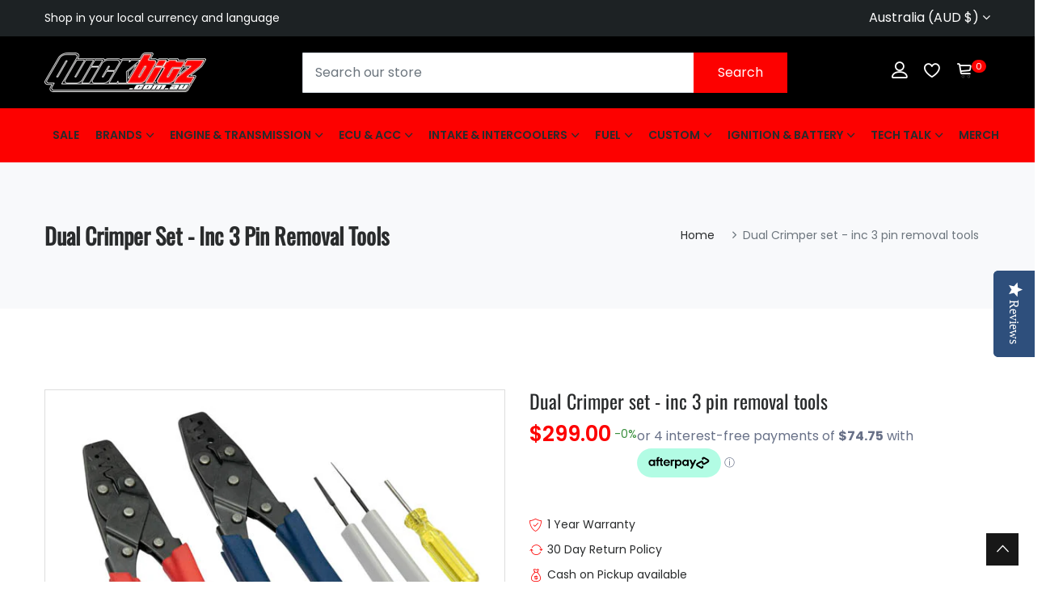

--- FILE ---
content_type: text/html; charset=utf-8
request_url: https://quickbitz.com.au/products/ht-070300-dual-crimper-set-inc-3-pin-removal-tools
body_size: 31912
content:















<!doctype html>
<!--[if IE 9]> <html class="ie9 no-js supports-no-cookies" lang="en"> <![endif]-->
<!--[if (gt IE 9)|!(IE)]><!--> <html class="no-js supports-no-cookies" lang="en"> <!--<![endif]-->

<head>

<!-- BEAE-GLOBAL-FONT --> 
  
 <meta name="google-site-verification" content="EtzMorubwZhjafuVRWRc33L8PG_o_RVGY5YDVP0UTvc" />
  
  <!-- END BEAE-GLOBAL-FONT -->

<!-- BEAE-HEADER --><!-- END BEAE-HEADER -->
  <!-- Basic and Helper page needs -->
  <meta charset="utf-8">
  <meta http-equiv="X-UA-Compatible" content="IE=edge">
  <meta name="viewport" content="width=device-width,initial-scale=1">
  <meta name="theme-color" content="#fd0100">
  <link rel="canonical" href="https://quickbitz.com.au/products/ht-070300-dual-crimper-set-inc-3-pin-removal-tools"><!-- Title and description -->
  
  <title>
  Dual Crimper set - inc 3 pin removal tools
  
  
  
  &ndash; Quickbitz
  
  </title><meta name="description" content="Dual Crimper set - inc 3 pin removal tools"><!-- Helpers -->
  <!-- /snippets/social-meta-tags.liquid -->


  <meta property="og:type" content="product">
  <meta property="og:title" content="Dual Crimper set - inc 3 pin removal tools">
  
    <meta property="og:image" content="http://quickbitz.com.au/cdn/shop/products/HT-070300_00_grande.JPG?v=1527536703">
    <meta property="og:image:secure_url" content="https://quickbitz.com.au/cdn/shop/products/HT-070300_00_grande.JPG?v=1527536703">
  
  <meta property="og:description" content="Dual Crimper set - inc 3 pin removal tools">
  <meta property="og:price:amount" content="299.00">
  <meta property="og:price:currency" content="AUD">

<meta property="og:url" content="https://quickbitz.com.au/products/ht-070300-dual-crimper-set-inc-3-pin-removal-tools">
<meta property="og:site_name" content="Quickbitz">




  <meta name="twitter:card" content="summary">


  <meta name="twitter:title" content="Dual Crimper set - inc 3 pin removal tools">
  <meta name="twitter:description" content="Dual Crimper set - inc 3 pin removal tools">
  <meta name="twitter:image" content="https://quickbitz.com.au/cdn/shop/products/HT-070300_00_grande.JPG?v=1527536703">
  <meta name="twitter:image:width" content="600">
  <meta name="twitter:image:height" content="600">



  <!-- CSS -->
  <link href="//quickbitz.com.au/cdn/shop/t/17/assets/timber.scss.css?v=112925880012874299001720442126" rel="stylesheet" type="text/css" media="all" />
<!-- Google Font -->
<link href="https://fonts.googleapis.com/css?family=Roboto:100,300,400,500,700,900&display=swap" rel="stylesheet"> 
<link href="https://fonts.googleapis.com/css?family=Poppins:200,300,400,500,600,700,800,900&display=swap" rel="stylesheet"> 
<!-- Put all third-party CSS files in the vendor.css file and minify the files -->
<link href="//quickbitz.com.au/cdn/shop/t/17/assets/animate.css?v=180964814443152223011720263800" rel="stylesheet" type="text/css" media="all" />
<link href="//quickbitz.com.au/cdn/shop/t/17/assets/bootstrap.min.css?v=41562365995489938831720263800" rel="stylesheet" type="text/css" media="all" />
<link href="//quickbitz.com.au/cdn/shop/t/17/assets/all.min.css?v=21869632697367095781720263800" rel="stylesheet" type="text/css" media="all" />
<link href="//quickbitz.com.au/cdn/shop/t/17/assets/ionicons.min.css?v=25296261012322508751720263800" rel="stylesheet" type="text/css" media="all" />
<link href="//quickbitz.com.au/cdn/shop/t/17/assets/themify-icons.css?v=63200732671080477271720263800" rel="stylesheet" type="text/css" media="all" />
<link href="//quickbitz.com.au/cdn/shop/t/17/assets/linearicons.css?v=102441206918014697051720263800" rel="stylesheet" type="text/css" media="all" />
<link href="//quickbitz.com.au/cdn/shop/t/17/assets/flaticon.css?v=153122450851367767201720263800" rel="stylesheet" type="text/css" media="all" />
<link href="//quickbitz.com.au/cdn/shop/t/17/assets/simple-line-icons.css?v=160988691055708833041720263800" rel="stylesheet" type="text/css" media="all" />



<link href="//quickbitz.com.au/cdn/shop/t/17/assets/magnific-popup.css?v=134222892709894164821720263800" rel="stylesheet" type="text/css" media="all" />
<link href="//quickbitz.com.au/cdn/shop/t/17/assets/slick.css?v=98340474046176884051720263800" rel="stylesheet" type="text/css" media="all" />
<link href="//quickbitz.com.au/cdn/shop/t/17/assets/slick-theme.css?v=32634791206664543141720263800" rel="stylesheet" type="text/css" media="all" />
<link href="//quickbitz.com.au/cdn/shop/t/17/assets/vendor.css?v=111603181540343972631720263800" rel="stylesheet" type="text/css" media="all" />

<!-- Link your style.css and responsive.css files below -->
<link href="//quickbitz.com.au/cdn/shop/t/17/assets/style.css?v=108281238409230104731720263800" rel="stylesheet" type="text/css" media="all" />
<link href="//quickbitz.com.au/cdn/shop/t/17/assets/responsive.css?v=121856652386390520161720263800" rel="stylesheet" type="text/css" media="all" />

<!-- Theme Default CSS -->
<link href="//quickbitz.com.au/cdn/shop/t/17/assets/theme-default.css?v=13413910860646220651721181670" rel="stylesheet" type="text/css" media="all" />
<!-- Make your theme CSS calls here -->
<link href="//quickbitz.com.au/cdn/shop/t/17/assets/theme-custom.css?v=89899282743802778751720263800" rel="stylesheet" type="text/css" media="all" />



<!-- Make your theme RTL CSS calls here -->
<link href="//quickbitz.com.au/cdn/shop/t/17/assets/theme-responsive.css?v=106785276490087943781720263800" rel="stylesheet" type="text/css" media="all" />

<!-- Make all your dynamic CSS and Color calls here -->
<link href="//quickbitz.com.au/cdn/shop/t/17/assets/skin-and-color.css?v=29520421022262173391759333900" rel="stylesheet" type="text/css" media="all" />
<!-- Header hook for plugins -->
  
  <script>window.performance && window.performance.mark && window.performance.mark('shopify.content_for_header.start');</script><meta name="google-site-verification" content="4OjyldliE6fZRY-CYKbM_0klRZKq3jon2mN7aFfzFGY">
<meta name="facebook-domain-verification" content="rbe58e1v2kq44wdl769oyz5at2ufj6">
<meta name="facebook-domain-verification" content="zxj8vhnwnxt4vamihuilnvuyiz9651">
<meta id="shopify-digital-wallet" name="shopify-digital-wallet" content="/17845397/digital_wallets/dialog">
<meta name="shopify-checkout-api-token" content="98c53719818e5c4f9bd3a1dbd3abac67">
<meta id="in-context-paypal-metadata" data-shop-id="17845397" data-venmo-supported="false" data-environment="production" data-locale="en_US" data-paypal-v4="true" data-currency="AUD">
<link rel="alternate" type="application/json+oembed" href="https://quickbitz.com.au/products/ht-070300-dual-crimper-set-inc-3-pin-removal-tools.oembed">
<script async="async" src="/checkouts/internal/preloads.js?locale=en-AU"></script>
<link rel="preconnect" href="https://shop.app" crossorigin="anonymous">
<script async="async" src="https://shop.app/checkouts/internal/preloads.js?locale=en-AU&shop_id=17845397" crossorigin="anonymous"></script>
<script id="apple-pay-shop-capabilities" type="application/json">{"shopId":17845397,"countryCode":"AU","currencyCode":"AUD","merchantCapabilities":["supports3DS"],"merchantId":"gid:\/\/shopify\/Shop\/17845397","merchantName":"Quickbitz","requiredBillingContactFields":["postalAddress","email","phone"],"requiredShippingContactFields":["postalAddress","email","phone"],"shippingType":"shipping","supportedNetworks":["visa","masterCard","amex","jcb"],"total":{"type":"pending","label":"Quickbitz","amount":"1.00"},"shopifyPaymentsEnabled":true,"supportsSubscriptions":true}</script>
<script id="shopify-features" type="application/json">{"accessToken":"98c53719818e5c4f9bd3a1dbd3abac67","betas":["rich-media-storefront-analytics"],"domain":"quickbitz.com.au","predictiveSearch":true,"shopId":17845397,"locale":"en"}</script>
<script>var Shopify = Shopify || {};
Shopify.shop = "quickbitz.myshopify.com";
Shopify.locale = "en";
Shopify.currency = {"active":"AUD","rate":"1.0"};
Shopify.country = "AU";
Shopify.theme = {"name":"Copy of Carme-v2-0-1-os-2-0","id":138904895685,"schema_name":"carme - Shopify Theme","schema_version":"2.0.1","theme_store_id":null,"role":"main"};
Shopify.theme.handle = "null";
Shopify.theme.style = {"id":null,"handle":null};
Shopify.cdnHost = "quickbitz.com.au/cdn";
Shopify.routes = Shopify.routes || {};
Shopify.routes.root = "/";</script>
<script type="module">!function(o){(o.Shopify=o.Shopify||{}).modules=!0}(window);</script>
<script>!function(o){function n(){var o=[];function n(){o.push(Array.prototype.slice.apply(arguments))}return n.q=o,n}var t=o.Shopify=o.Shopify||{};t.loadFeatures=n(),t.autoloadFeatures=n()}(window);</script>
<script>
  window.ShopifyPay = window.ShopifyPay || {};
  window.ShopifyPay.apiHost = "shop.app\/pay";
  window.ShopifyPay.redirectState = null;
</script>
<script id="shop-js-analytics" type="application/json">{"pageType":"product"}</script>
<script defer="defer" async type="module" src="//quickbitz.com.au/cdn/shopifycloud/shop-js/modules/v2/client.init-shop-cart-sync_C5BV16lS.en.esm.js"></script>
<script defer="defer" async type="module" src="//quickbitz.com.au/cdn/shopifycloud/shop-js/modules/v2/chunk.common_CygWptCX.esm.js"></script>
<script type="module">
  await import("//quickbitz.com.au/cdn/shopifycloud/shop-js/modules/v2/client.init-shop-cart-sync_C5BV16lS.en.esm.js");
await import("//quickbitz.com.au/cdn/shopifycloud/shop-js/modules/v2/chunk.common_CygWptCX.esm.js");

  window.Shopify.SignInWithShop?.initShopCartSync?.({"fedCMEnabled":true,"windoidEnabled":true});

</script>
<script>
  window.Shopify = window.Shopify || {};
  if (!window.Shopify.featureAssets) window.Shopify.featureAssets = {};
  window.Shopify.featureAssets['shop-js'] = {"shop-cart-sync":["modules/v2/client.shop-cart-sync_ZFArdW7E.en.esm.js","modules/v2/chunk.common_CygWptCX.esm.js"],"init-fed-cm":["modules/v2/client.init-fed-cm_CmiC4vf6.en.esm.js","modules/v2/chunk.common_CygWptCX.esm.js"],"shop-button":["modules/v2/client.shop-button_tlx5R9nI.en.esm.js","modules/v2/chunk.common_CygWptCX.esm.js"],"shop-cash-offers":["modules/v2/client.shop-cash-offers_DOA2yAJr.en.esm.js","modules/v2/chunk.common_CygWptCX.esm.js","modules/v2/chunk.modal_D71HUcav.esm.js"],"init-windoid":["modules/v2/client.init-windoid_sURxWdc1.en.esm.js","modules/v2/chunk.common_CygWptCX.esm.js"],"shop-toast-manager":["modules/v2/client.shop-toast-manager_ClPi3nE9.en.esm.js","modules/v2/chunk.common_CygWptCX.esm.js"],"init-shop-email-lookup-coordinator":["modules/v2/client.init-shop-email-lookup-coordinator_B8hsDcYM.en.esm.js","modules/v2/chunk.common_CygWptCX.esm.js"],"init-shop-cart-sync":["modules/v2/client.init-shop-cart-sync_C5BV16lS.en.esm.js","modules/v2/chunk.common_CygWptCX.esm.js"],"avatar":["modules/v2/client.avatar_BTnouDA3.en.esm.js"],"pay-button":["modules/v2/client.pay-button_FdsNuTd3.en.esm.js","modules/v2/chunk.common_CygWptCX.esm.js"],"init-customer-accounts":["modules/v2/client.init-customer-accounts_DxDtT_ad.en.esm.js","modules/v2/client.shop-login-button_C5VAVYt1.en.esm.js","modules/v2/chunk.common_CygWptCX.esm.js","modules/v2/chunk.modal_D71HUcav.esm.js"],"init-shop-for-new-customer-accounts":["modules/v2/client.init-shop-for-new-customer-accounts_ChsxoAhi.en.esm.js","modules/v2/client.shop-login-button_C5VAVYt1.en.esm.js","modules/v2/chunk.common_CygWptCX.esm.js","modules/v2/chunk.modal_D71HUcav.esm.js"],"shop-login-button":["modules/v2/client.shop-login-button_C5VAVYt1.en.esm.js","modules/v2/chunk.common_CygWptCX.esm.js","modules/v2/chunk.modal_D71HUcav.esm.js"],"init-customer-accounts-sign-up":["modules/v2/client.init-customer-accounts-sign-up_CPSyQ0Tj.en.esm.js","modules/v2/client.shop-login-button_C5VAVYt1.en.esm.js","modules/v2/chunk.common_CygWptCX.esm.js","modules/v2/chunk.modal_D71HUcav.esm.js"],"shop-follow-button":["modules/v2/client.shop-follow-button_Cva4Ekp9.en.esm.js","modules/v2/chunk.common_CygWptCX.esm.js","modules/v2/chunk.modal_D71HUcav.esm.js"],"checkout-modal":["modules/v2/client.checkout-modal_BPM8l0SH.en.esm.js","modules/v2/chunk.common_CygWptCX.esm.js","modules/v2/chunk.modal_D71HUcav.esm.js"],"lead-capture":["modules/v2/client.lead-capture_Bi8yE_yS.en.esm.js","modules/v2/chunk.common_CygWptCX.esm.js","modules/v2/chunk.modal_D71HUcav.esm.js"],"shop-login":["modules/v2/client.shop-login_D6lNrXab.en.esm.js","modules/v2/chunk.common_CygWptCX.esm.js","modules/v2/chunk.modal_D71HUcav.esm.js"],"payment-terms":["modules/v2/client.payment-terms_CZxnsJam.en.esm.js","modules/v2/chunk.common_CygWptCX.esm.js","modules/v2/chunk.modal_D71HUcav.esm.js"]};
</script>
<script>(function() {
  var isLoaded = false;
  function asyncLoad() {
    if (isLoaded) return;
    isLoaded = true;
    var urls = ["\/\/www.powr.io\/powr.js?powr-token=quickbitz.myshopify.com\u0026external-type=shopify\u0026shop=quickbitz.myshopify.com","\/\/staticw2.yotpo.com\/zkMaJuzGX2A3fHVcoHM4mdWtlzeGjZkPvgfwbOUP\/widget.js?shop=quickbitz.myshopify.com","https:\/\/d3p29gcwgas9m8.cloudfront.net\/assets\/js\/index.js?shop=quickbitz.myshopify.com","https:\/\/api.revy.io\/bundle.js?shop=quickbitz.myshopify.com","https:\/\/na.shgcdn3.com\/pixel-collector.js?shop=quickbitz.myshopify.com"];
    for (var i = 0; i < urls.length; i++) {
      var s = document.createElement('script');
      s.type = 'text/javascript';
      s.async = true;
      s.src = urls[i];
      var x = document.getElementsByTagName('script')[0];
      x.parentNode.insertBefore(s, x);
    }
  };
  if(window.attachEvent) {
    window.attachEvent('onload', asyncLoad);
  } else {
    window.addEventListener('load', asyncLoad, false);
  }
})();</script>
<script id="__st">var __st={"a":17845397,"offset":-18000,"reqid":"a540567f-07c5-4603-8825-65c940cdd10d-1768598357","pageurl":"quickbitz.com.au\/products\/ht-070300-dual-crimper-set-inc-3-pin-removal-tools","u":"ac26fd3d7207","p":"product","rtyp":"product","rid":10418057482};</script>
<script>window.ShopifyPaypalV4VisibilityTracking = true;</script>
<script id="captcha-bootstrap">!function(){'use strict';const t='contact',e='account',n='new_comment',o=[[t,t],['blogs',n],['comments',n],[t,'customer']],c=[[e,'customer_login'],[e,'guest_login'],[e,'recover_customer_password'],[e,'create_customer']],r=t=>t.map((([t,e])=>`form[action*='/${t}']:not([data-nocaptcha='true']) input[name='form_type'][value='${e}']`)).join(','),a=t=>()=>t?[...document.querySelectorAll(t)].map((t=>t.form)):[];function s(){const t=[...o],e=r(t);return a(e)}const i='password',u='form_key',d=['recaptcha-v3-token','g-recaptcha-response','h-captcha-response',i],f=()=>{try{return window.sessionStorage}catch{return}},m='__shopify_v',_=t=>t.elements[u];function p(t,e,n=!1){try{const o=window.sessionStorage,c=JSON.parse(o.getItem(e)),{data:r}=function(t){const{data:e,action:n}=t;return t[m]||n?{data:e,action:n}:{data:t,action:n}}(c);for(const[e,n]of Object.entries(r))t.elements[e]&&(t.elements[e].value=n);n&&o.removeItem(e)}catch(o){console.error('form repopulation failed',{error:o})}}const l='form_type',E='cptcha';function T(t){t.dataset[E]=!0}const w=window,h=w.document,L='Shopify',v='ce_forms',y='captcha';let A=!1;((t,e)=>{const n=(g='f06e6c50-85a8-45c8-87d0-21a2b65856fe',I='https://cdn.shopify.com/shopifycloud/storefront-forms-hcaptcha/ce_storefront_forms_captcha_hcaptcha.v1.5.2.iife.js',D={infoText:'Protected by hCaptcha',privacyText:'Privacy',termsText:'Terms'},(t,e,n)=>{const o=w[L][v],c=o.bindForm;if(c)return c(t,g,e,D).then(n);var r;o.q.push([[t,g,e,D],n]),r=I,A||(h.body.append(Object.assign(h.createElement('script'),{id:'captcha-provider',async:!0,src:r})),A=!0)});var g,I,D;w[L]=w[L]||{},w[L][v]=w[L][v]||{},w[L][v].q=[],w[L][y]=w[L][y]||{},w[L][y].protect=function(t,e){n(t,void 0,e),T(t)},Object.freeze(w[L][y]),function(t,e,n,w,h,L){const[v,y,A,g]=function(t,e,n){const i=e?o:[],u=t?c:[],d=[...i,...u],f=r(d),m=r(i),_=r(d.filter((([t,e])=>n.includes(e))));return[a(f),a(m),a(_),s()]}(w,h,L),I=t=>{const e=t.target;return e instanceof HTMLFormElement?e:e&&e.form},D=t=>v().includes(t);t.addEventListener('submit',(t=>{const e=I(t);if(!e)return;const n=D(e)&&!e.dataset.hcaptchaBound&&!e.dataset.recaptchaBound,o=_(e),c=g().includes(e)&&(!o||!o.value);(n||c)&&t.preventDefault(),c&&!n&&(function(t){try{if(!f())return;!function(t){const e=f();if(!e)return;const n=_(t);if(!n)return;const o=n.value;o&&e.removeItem(o)}(t);const e=Array.from(Array(32),(()=>Math.random().toString(36)[2])).join('');!function(t,e){_(t)||t.append(Object.assign(document.createElement('input'),{type:'hidden',name:u})),t.elements[u].value=e}(t,e),function(t,e){const n=f();if(!n)return;const o=[...t.querySelectorAll(`input[type='${i}']`)].map((({name:t})=>t)),c=[...d,...o],r={};for(const[a,s]of new FormData(t).entries())c.includes(a)||(r[a]=s);n.setItem(e,JSON.stringify({[m]:1,action:t.action,data:r}))}(t,e)}catch(e){console.error('failed to persist form',e)}}(e),e.submit())}));const S=(t,e)=>{t&&!t.dataset[E]&&(n(t,e.some((e=>e===t))),T(t))};for(const o of['focusin','change'])t.addEventListener(o,(t=>{const e=I(t);D(e)&&S(e,y())}));const B=e.get('form_key'),M=e.get(l),P=B&&M;t.addEventListener('DOMContentLoaded',(()=>{const t=y();if(P)for(const e of t)e.elements[l].value===M&&p(e,B);[...new Set([...A(),...v().filter((t=>'true'===t.dataset.shopifyCaptcha))])].forEach((e=>S(e,t)))}))}(h,new URLSearchParams(w.location.search),n,t,e,['guest_login'])})(!0,!0)}();</script>
<script integrity="sha256-4kQ18oKyAcykRKYeNunJcIwy7WH5gtpwJnB7kiuLZ1E=" data-source-attribution="shopify.loadfeatures" defer="defer" src="//quickbitz.com.au/cdn/shopifycloud/storefront/assets/storefront/load_feature-a0a9edcb.js" crossorigin="anonymous"></script>
<script crossorigin="anonymous" defer="defer" src="//quickbitz.com.au/cdn/shopifycloud/storefront/assets/shopify_pay/storefront-65b4c6d7.js?v=20250812"></script>
<script data-source-attribution="shopify.dynamic_checkout.dynamic.init">var Shopify=Shopify||{};Shopify.PaymentButton=Shopify.PaymentButton||{isStorefrontPortableWallets:!0,init:function(){window.Shopify.PaymentButton.init=function(){};var t=document.createElement("script");t.src="https://quickbitz.com.au/cdn/shopifycloud/portable-wallets/latest/portable-wallets.en.js",t.type="module",document.head.appendChild(t)}};
</script>
<script data-source-attribution="shopify.dynamic_checkout.buyer_consent">
  function portableWalletsHideBuyerConsent(e){var t=document.getElementById("shopify-buyer-consent"),n=document.getElementById("shopify-subscription-policy-button");t&&n&&(t.classList.add("hidden"),t.setAttribute("aria-hidden","true"),n.removeEventListener("click",e))}function portableWalletsShowBuyerConsent(e){var t=document.getElementById("shopify-buyer-consent"),n=document.getElementById("shopify-subscription-policy-button");t&&n&&(t.classList.remove("hidden"),t.removeAttribute("aria-hidden"),n.addEventListener("click",e))}window.Shopify?.PaymentButton&&(window.Shopify.PaymentButton.hideBuyerConsent=portableWalletsHideBuyerConsent,window.Shopify.PaymentButton.showBuyerConsent=portableWalletsShowBuyerConsent);
</script>
<script>
  function portableWalletsCleanup(e){e&&e.src&&console.error("Failed to load portable wallets script "+e.src);var t=document.querySelectorAll("shopify-accelerated-checkout .shopify-payment-button__skeleton, shopify-accelerated-checkout-cart .wallet-cart-button__skeleton"),e=document.getElementById("shopify-buyer-consent");for(let e=0;e<t.length;e++)t[e].remove();e&&e.remove()}function portableWalletsNotLoadedAsModule(e){e instanceof ErrorEvent&&"string"==typeof e.message&&e.message.includes("import.meta")&&"string"==typeof e.filename&&e.filename.includes("portable-wallets")&&(window.removeEventListener("error",portableWalletsNotLoadedAsModule),window.Shopify.PaymentButton.failedToLoad=e,"loading"===document.readyState?document.addEventListener("DOMContentLoaded",window.Shopify.PaymentButton.init):window.Shopify.PaymentButton.init())}window.addEventListener("error",portableWalletsNotLoadedAsModule);
</script>

<script type="module" src="https://quickbitz.com.au/cdn/shopifycloud/portable-wallets/latest/portable-wallets.en.js" onError="portableWalletsCleanup(this)" crossorigin="anonymous"></script>
<script nomodule>
  document.addEventListener("DOMContentLoaded", portableWalletsCleanup);
</script>

<link id="shopify-accelerated-checkout-styles" rel="stylesheet" media="screen" href="https://quickbitz.com.au/cdn/shopifycloud/portable-wallets/latest/accelerated-checkout-backwards-compat.css" crossorigin="anonymous">
<style id="shopify-accelerated-checkout-cart">
        #shopify-buyer-consent {
  margin-top: 1em;
  display: inline-block;
  width: 100%;
}

#shopify-buyer-consent.hidden {
  display: none;
}

#shopify-subscription-policy-button {
  background: none;
  border: none;
  padding: 0;
  text-decoration: underline;
  font-size: inherit;
  cursor: pointer;
}

#shopify-subscription-policy-button::before {
  box-shadow: none;
}

      </style>
<script id="sections-script" data-sections="related-product" defer="defer" src="//quickbitz.com.au/cdn/shop/t/17/compiled_assets/scripts.js?v=6087"></script>
<script>window.performance && window.performance.mark && window.performance.mark('shopify.content_for_header.end');</script>
  





  <script type="text/javascript">
    
      window.__shgMoneyFormat = window.__shgMoneyFormat || {"AED":{"currency":"AED","currency_symbol":"د.إ","currency_symbol_location":"left","decimal_places":2,"decimal_separator":".","thousands_separator":","},"AFN":{"currency":"AFN","currency_symbol":"؋","currency_symbol_location":"left","decimal_places":2,"decimal_separator":".","thousands_separator":","},"ALL":{"currency":"ALL","currency_symbol":"L","currency_symbol_location":"left","decimal_places":2,"decimal_separator":".","thousands_separator":","},"AMD":{"currency":"AMD","currency_symbol":"դր.","currency_symbol_location":"left","decimal_places":2,"decimal_separator":".","thousands_separator":","},"ANG":{"currency":"ANG","currency_symbol":"ƒ","currency_symbol_location":"left","decimal_places":2,"decimal_separator":".","thousands_separator":","},"AUD":{"currency":"AUD","currency_symbol":"$","currency_symbol_location":"left","decimal_places":2,"decimal_separator":".","thousands_separator":","},"AWG":{"currency":"AWG","currency_symbol":"ƒ","currency_symbol_location":"left","decimal_places":2,"decimal_separator":".","thousands_separator":","},"AZN":{"currency":"AZN","currency_symbol":"₼","currency_symbol_location":"left","decimal_places":2,"decimal_separator":".","thousands_separator":","},"BAM":{"currency":"BAM","currency_symbol":"КМ","currency_symbol_location":"left","decimal_places":2,"decimal_separator":".","thousands_separator":","},"BBD":{"currency":"BBD","currency_symbol":"$","currency_symbol_location":"left","decimal_places":2,"decimal_separator":".","thousands_separator":","},"BDT":{"currency":"BDT","currency_symbol":"৳","currency_symbol_location":"left","decimal_places":2,"decimal_separator":".","thousands_separator":","},"BIF":{"currency":"BIF","currency_symbol":"Fr","currency_symbol_location":"left","decimal_places":2,"decimal_separator":".","thousands_separator":","},"BND":{"currency":"BND","currency_symbol":"$","currency_symbol_location":"left","decimal_places":2,"decimal_separator":".","thousands_separator":","},"BOB":{"currency":"BOB","currency_symbol":"Bs.","currency_symbol_location":"left","decimal_places":2,"decimal_separator":".","thousands_separator":","},"BSD":{"currency":"BSD","currency_symbol":"$","currency_symbol_location":"left","decimal_places":2,"decimal_separator":".","thousands_separator":","},"BWP":{"currency":"BWP","currency_symbol":"P","currency_symbol_location":"left","decimal_places":2,"decimal_separator":".","thousands_separator":","},"BZD":{"currency":"BZD","currency_symbol":"$","currency_symbol_location":"left","decimal_places":2,"decimal_separator":".","thousands_separator":","},"CAD":{"currency":"CAD","currency_symbol":"$","currency_symbol_location":"left","decimal_places":2,"decimal_separator":".","thousands_separator":","},"CDF":{"currency":"CDF","currency_symbol":"Fr","currency_symbol_location":"left","decimal_places":2,"decimal_separator":".","thousands_separator":","},"CHF":{"currency":"CHF","currency_symbol":"CHF","currency_symbol_location":"left","decimal_places":2,"decimal_separator":".","thousands_separator":","},"CNY":{"currency":"CNY","currency_symbol":"¥","currency_symbol_location":"left","decimal_places":2,"decimal_separator":".","thousands_separator":","},"CRC":{"currency":"CRC","currency_symbol":"₡","currency_symbol_location":"left","decimal_places":2,"decimal_separator":".","thousands_separator":","},"CVE":{"currency":"CVE","currency_symbol":"$","currency_symbol_location":"left","decimal_places":2,"decimal_separator":".","thousands_separator":","},"CZK":{"currency":"CZK","currency_symbol":"Kč","currency_symbol_location":"left","decimal_places":2,"decimal_separator":".","thousands_separator":","},"DJF":{"currency":"DJF","currency_symbol":"Fdj","currency_symbol_location":"left","decimal_places":2,"decimal_separator":".","thousands_separator":","},"DKK":{"currency":"DKK","currency_symbol":"kr.","currency_symbol_location":"left","decimal_places":2,"decimal_separator":".","thousands_separator":","},"DOP":{"currency":"DOP","currency_symbol":"$","currency_symbol_location":"left","decimal_places":2,"decimal_separator":".","thousands_separator":","},"DZD":{"currency":"DZD","currency_symbol":"د.ج","currency_symbol_location":"left","decimal_places":2,"decimal_separator":".","thousands_separator":","},"EGP":{"currency":"EGP","currency_symbol":"ج.م","currency_symbol_location":"left","decimal_places":2,"decimal_separator":".","thousands_separator":","},"ETB":{"currency":"ETB","currency_symbol":"Br","currency_symbol_location":"left","decimal_places":2,"decimal_separator":".","thousands_separator":","},"EUR":{"currency":"EUR","currency_symbol":"€","currency_symbol_location":"left","decimal_places":2,"decimal_separator":".","thousands_separator":","},"FJD":{"currency":"FJD","currency_symbol":"$","currency_symbol_location":"left","decimal_places":2,"decimal_separator":".","thousands_separator":","},"FKP":{"currency":"FKP","currency_symbol":"£","currency_symbol_location":"left","decimal_places":2,"decimal_separator":".","thousands_separator":","},"GBP":{"currency":"GBP","currency_symbol":"£","currency_symbol_location":"left","decimal_places":2,"decimal_separator":".","thousands_separator":","},"GMD":{"currency":"GMD","currency_symbol":"D","currency_symbol_location":"left","decimal_places":2,"decimal_separator":".","thousands_separator":","},"GNF":{"currency":"GNF","currency_symbol":"Fr","currency_symbol_location":"left","decimal_places":2,"decimal_separator":".","thousands_separator":","},"GTQ":{"currency":"GTQ","currency_symbol":"Q","currency_symbol_location":"left","decimal_places":2,"decimal_separator":".","thousands_separator":","},"GYD":{"currency":"GYD","currency_symbol":"$","currency_symbol_location":"left","decimal_places":2,"decimal_separator":".","thousands_separator":","},"HKD":{"currency":"HKD","currency_symbol":"$","currency_symbol_location":"left","decimal_places":2,"decimal_separator":".","thousands_separator":","},"HNL":{"currency":"HNL","currency_symbol":"L","currency_symbol_location":"left","decimal_places":2,"decimal_separator":".","thousands_separator":","},"HUF":{"currency":"HUF","currency_symbol":"Ft","currency_symbol_location":"left","decimal_places":2,"decimal_separator":".","thousands_separator":","},"IDR":{"currency":"IDR","currency_symbol":"Rp","currency_symbol_location":"left","decimal_places":2,"decimal_separator":".","thousands_separator":","},"ILS":{"currency":"ILS","currency_symbol":"₪","currency_symbol_location":"left","decimal_places":2,"decimal_separator":".","thousands_separator":","},"INR":{"currency":"INR","currency_symbol":"₹","currency_symbol_location":"left","decimal_places":2,"decimal_separator":".","thousands_separator":","},"ISK":{"currency":"ISK","currency_symbol":"kr.","currency_symbol_location":"left","decimal_places":2,"decimal_separator":".","thousands_separator":","},"JMD":{"currency":"JMD","currency_symbol":"$","currency_symbol_location":"left","decimal_places":2,"decimal_separator":".","thousands_separator":","},"JPY":{"currency":"JPY","currency_symbol":"¥","currency_symbol_location":"left","decimal_places":2,"decimal_separator":".","thousands_separator":","},"KES":{"currency":"KES","currency_symbol":"KSh","currency_symbol_location":"left","decimal_places":2,"decimal_separator":".","thousands_separator":","},"KGS":{"currency":"KGS","currency_symbol":"som","currency_symbol_location":"left","decimal_places":2,"decimal_separator":".","thousands_separator":","},"KHR":{"currency":"KHR","currency_symbol":"៛","currency_symbol_location":"left","decimal_places":2,"decimal_separator":".","thousands_separator":","},"KMF":{"currency":"KMF","currency_symbol":"Fr","currency_symbol_location":"left","decimal_places":2,"decimal_separator":".","thousands_separator":","},"KRW":{"currency":"KRW","currency_symbol":"₩","currency_symbol_location":"left","decimal_places":2,"decimal_separator":".","thousands_separator":","},"KYD":{"currency":"KYD","currency_symbol":"$","currency_symbol_location":"left","decimal_places":2,"decimal_separator":".","thousands_separator":","},"KZT":{"currency":"KZT","currency_symbol":"₸","currency_symbol_location":"left","decimal_places":2,"decimal_separator":".","thousands_separator":","},"LAK":{"currency":"LAK","currency_symbol":"₭","currency_symbol_location":"left","decimal_places":2,"decimal_separator":".","thousands_separator":","},"LBP":{"currency":"LBP","currency_symbol":"ل.ل","currency_symbol_location":"left","decimal_places":2,"decimal_separator":".","thousands_separator":","},"LKR":{"currency":"LKR","currency_symbol":"₨","currency_symbol_location":"left","decimal_places":2,"decimal_separator":".","thousands_separator":","},"MAD":{"currency":"MAD","currency_symbol":"د.م.","currency_symbol_location":"left","decimal_places":2,"decimal_separator":".","thousands_separator":","},"MDL":{"currency":"MDL","currency_symbol":"L","currency_symbol_location":"left","decimal_places":2,"decimal_separator":".","thousands_separator":","},"MKD":{"currency":"MKD","currency_symbol":"ден","currency_symbol_location":"left","decimal_places":2,"decimal_separator":".","thousands_separator":","},"MMK":{"currency":"MMK","currency_symbol":"K","currency_symbol_location":"left","decimal_places":2,"decimal_separator":".","thousands_separator":","},"MNT":{"currency":"MNT","currency_symbol":"₮","currency_symbol_location":"left","decimal_places":2,"decimal_separator":".","thousands_separator":","},"MOP":{"currency":"MOP","currency_symbol":"P","currency_symbol_location":"left","decimal_places":2,"decimal_separator":".","thousands_separator":","},"MUR":{"currency":"MUR","currency_symbol":"₨","currency_symbol_location":"left","decimal_places":2,"decimal_separator":".","thousands_separator":","},"MVR":{"currency":"MVR","currency_symbol":"MVR","currency_symbol_location":"left","decimal_places":2,"decimal_separator":".","thousands_separator":","},"MWK":{"currency":"MWK","currency_symbol":"MK","currency_symbol_location":"left","decimal_places":2,"decimal_separator":".","thousands_separator":","},"MYR":{"currency":"MYR","currency_symbol":"RM","currency_symbol_location":"left","decimal_places":2,"decimal_separator":".","thousands_separator":","},"NGN":{"currency":"NGN","currency_symbol":"₦","currency_symbol_location":"left","decimal_places":2,"decimal_separator":".","thousands_separator":","},"NIO":{"currency":"NIO","currency_symbol":"C$","currency_symbol_location":"left","decimal_places":2,"decimal_separator":".","thousands_separator":","},"NPR":{"currency":"NPR","currency_symbol":"Rs.","currency_symbol_location":"left","decimal_places":2,"decimal_separator":".","thousands_separator":","},"NZD":{"currency":"NZD","currency_symbol":"$","currency_symbol_location":"left","decimal_places":2,"decimal_separator":".","thousands_separator":","},"PEN":{"currency":"PEN","currency_symbol":"S/","currency_symbol_location":"left","decimal_places":2,"decimal_separator":".","thousands_separator":","},"PGK":{"currency":"PGK","currency_symbol":"K","currency_symbol_location":"left","decimal_places":2,"decimal_separator":".","thousands_separator":","},"PHP":{"currency":"PHP","currency_symbol":"₱","currency_symbol_location":"left","decimal_places":2,"decimal_separator":".","thousands_separator":","},"PKR":{"currency":"PKR","currency_symbol":"₨","currency_symbol_location":"left","decimal_places":2,"decimal_separator":".","thousands_separator":","},"PLN":{"currency":"PLN","currency_symbol":"zł","currency_symbol_location":"left","decimal_places":2,"decimal_separator":".","thousands_separator":","},"PYG":{"currency":"PYG","currency_symbol":"₲","currency_symbol_location":"left","decimal_places":2,"decimal_separator":".","thousands_separator":","},"QAR":{"currency":"QAR","currency_symbol":"ر.ق","currency_symbol_location":"left","decimal_places":2,"decimal_separator":".","thousands_separator":","},"RON":{"currency":"RON","currency_symbol":"Lei","currency_symbol_location":"left","decimal_places":2,"decimal_separator":".","thousands_separator":","},"RSD":{"currency":"RSD","currency_symbol":"РСД","currency_symbol_location":"left","decimal_places":2,"decimal_separator":".","thousands_separator":","},"RWF":{"currency":"RWF","currency_symbol":"FRw","currency_symbol_location":"left","decimal_places":2,"decimal_separator":".","thousands_separator":","},"SAR":{"currency":"SAR","currency_symbol":"ر.س","currency_symbol_location":"left","decimal_places":2,"decimal_separator":".","thousands_separator":","},"SBD":{"currency":"SBD","currency_symbol":"$","currency_symbol_location":"left","decimal_places":2,"decimal_separator":".","thousands_separator":","},"SEK":{"currency":"SEK","currency_symbol":"kr","currency_symbol_location":"left","decimal_places":2,"decimal_separator":".","thousands_separator":","},"SGD":{"currency":"SGD","currency_symbol":"$","currency_symbol_location":"left","decimal_places":2,"decimal_separator":".","thousands_separator":","},"SHP":{"currency":"SHP","currency_symbol":"£","currency_symbol_location":"left","decimal_places":2,"decimal_separator":".","thousands_separator":","},"SLL":{"currency":"SLL","currency_symbol":"Le","currency_symbol_location":"left","decimal_places":2,"decimal_separator":".","thousands_separator":","},"STD":{"currency":"STD","currency_symbol":"Db","currency_symbol_location":"left","decimal_places":2,"decimal_separator":".","thousands_separator":","},"THB":{"currency":"THB","currency_symbol":"฿","currency_symbol_location":"left","decimal_places":2,"decimal_separator":".","thousands_separator":","},"TJS":{"currency":"TJS","currency_symbol":"ЅМ","currency_symbol_location":"left","decimal_places":2,"decimal_separator":".","thousands_separator":","},"TOP":{"currency":"TOP","currency_symbol":"T$","currency_symbol_location":"left","decimal_places":2,"decimal_separator":".","thousands_separator":","},"TTD":{"currency":"TTD","currency_symbol":"$","currency_symbol_location":"left","decimal_places":2,"decimal_separator":".","thousands_separator":","},"TWD":{"currency":"TWD","currency_symbol":"$","currency_symbol_location":"left","decimal_places":2,"decimal_separator":".","thousands_separator":","},"TZS":{"currency":"TZS","currency_symbol":"Sh","currency_symbol_location":"left","decimal_places":2,"decimal_separator":".","thousands_separator":","},"UAH":{"currency":"UAH","currency_symbol":"₴","currency_symbol_location":"left","decimal_places":2,"decimal_separator":".","thousands_separator":","},"UGX":{"currency":"UGX","currency_symbol":"USh","currency_symbol_location":"left","decimal_places":2,"decimal_separator":".","thousands_separator":","},"USD":{"currency":"USD","currency_symbol":"$","currency_symbol_location":"left","decimal_places":2,"decimal_separator":".","thousands_separator":","},"UYU":{"currency":"UYU","currency_symbol":"$U","currency_symbol_location":"left","decimal_places":2,"decimal_separator":".","thousands_separator":","},"UZS":{"currency":"UZS","currency_symbol":"so'm","currency_symbol_location":"left","decimal_places":2,"decimal_separator":".","thousands_separator":","},"VND":{"currency":"VND","currency_symbol":"₫","currency_symbol_location":"left","decimal_places":2,"decimal_separator":".","thousands_separator":","},"VUV":{"currency":"VUV","currency_symbol":"Vt","currency_symbol_location":"left","decimal_places":2,"decimal_separator":".","thousands_separator":","},"WST":{"currency":"WST","currency_symbol":"T","currency_symbol_location":"left","decimal_places":2,"decimal_separator":".","thousands_separator":","},"XAF":{"currency":"XAF","currency_symbol":"CFA","currency_symbol_location":"left","decimal_places":2,"decimal_separator":".","thousands_separator":","},"XCD":{"currency":"XCD","currency_symbol":"$","currency_symbol_location":"left","decimal_places":2,"decimal_separator":".","thousands_separator":","},"XOF":{"currency":"XOF","currency_symbol":"Fr","currency_symbol_location":"left","decimal_places":2,"decimal_separator":".","thousands_separator":","},"XPF":{"currency":"XPF","currency_symbol":"Fr","currency_symbol_location":"left","decimal_places":2,"decimal_separator":".","thousands_separator":","},"YER":{"currency":"YER","currency_symbol":"﷼","currency_symbol_location":"left","decimal_places":2,"decimal_separator":".","thousands_separator":","}};
    
    window.__shgCurrentCurrencyCode = window.__shgCurrentCurrencyCode || {
      currency: "AUD",
      currency_symbol: "$",
      decimal_separator: ".",
      thousands_separator: ",",
      decimal_places: 2,
      currency_symbol_location: "left"
    };
  </script>



  <!-- /snippets/oldIE-js.liquid -->


<!--[if lt IE 9]>
<script src="//cdnjs.cloudflare.com/ajax/libs/html5shiv/3.7.2/html5shiv.min.js" type="text/javascript"></script>
<script src="//quickbitz.com.au/cdn/shop/t/17/assets/respond.min.js?v=52248677837542619231720263800" type="text/javascript"></script>
<link href="//quickbitz.com.au/cdn/shop/t/17/assets/respond-proxy.html" id="respond-proxy" rel="respond-proxy" />
<link href="//quickbitz.com.au/search?q=d759ff7262b56d02e52c3a918bcab02d" id="respond-redirect" rel="respond-redirect" />
<script src="//quickbitz.com.au/search?q=d759ff7262b56d02e52c3a918bcab02d" type="text/javascript"></script>
<![endif]-->


  <!-- JS --><!-- Your update file include here -->
<script src="//quickbitz.com.au/cdn/shop/t/17/assets/modernizr-3.5.0.min.js?v=129302752053281709951720263800"></script>
<script src="//quickbitz.com.au/cdn/shop/t/17/assets/jquery-1.12.4.min.js?v=143819514376552347241720263800"></script>


<!-- Put all third-party JS files here -->
<script src="//quickbitz.com.au/cdn/shop/t/17/assets/popper.min.js?v=132434246055851302471720263800"></script>
<script src="//quickbitz.com.au/cdn/shop/t/17/assets/bootstrap.min.js?v=124416002029517904661720263800"></script>



<script src="//quickbitz.com.au/cdn/shop/t/17/assets/jquery.instagramFeed.min.js?v=113591108456926230921720263800"></script>
<script src="//quickbitz.com.au/cdn/shop/t/17/assets/magnific-popup.min.js?v=49436153880628691621720263800"></script>
<script src="//quickbitz.com.au/cdn/shop/t/17/assets/waypoints.min.js?v=94869497202543710971720263800"></script>
<script src="//quickbitz.com.au/cdn/shop/t/17/assets/parallax.js?v=38861538618320227911720263800"></script>
<script src="//quickbitz.com.au/cdn/shop/t/17/assets/jquery.countdown.min.js?v=45918477624098663751720263800"></script>
<script src="//quickbitz.com.au/cdn/shop/t/17/assets/imagesloaded.pkgd.min.js?v=147859183389955144291720263800"></script>
<script src="//quickbitz.com.au/cdn/shop/t/17/assets/isotope.min.js?v=181507024733179475121720263800"></script>
<script src="//quickbitz.com.au/cdn/shop/t/17/assets/jquery.dd.min.js?v=104608246948167016261720263800"></script>
<script src="//quickbitz.com.au/cdn/shop/t/17/assets/slick.min.js?v=125365033442068687831720263800"></script>
<script src="//quickbitz.com.au/cdn/shop/t/17/assets/jquery.elevatezoom.js?v=62533738508608263931720263800"></script>

<script src="//quickbitz.com.au/cdn/shop/t/17/assets/vendor.js?v=128080071041191749531720263800"></script><!-- Ajax Cart js -->
<script src="//quickbitz.com.au/cdn/shopifycloud/storefront/assets/themes_support/option_selection-b017cd28.js"></script>
<script src="//quickbitz.com.au/cdn/shopifycloud/storefront/assets/themes_support/api.jquery-7ab1a3a4.js"></script>
<script src="//quickbitz.com.au/cdn/shop/t/17/assets/cart.api.js?v=8609277151618991201720263800"></script>

<!-- Your main.js file upload this file -->
<script src="//quickbitz.com.au/cdn/shop/t/17/assets/theme.js?v=26782369720830456571720263800"></script>

  <!-- "snippets/alireviews_core.liquid" was not rendered, the associated app was uninstalled --> 

  

<script type="text/javascript">
  
    window.SHG_CUSTOMER = null;
  
</script>







  <script nowprocket nitro-exclude type="text/javascript" id="sa-dynamic-optimization" data-uuid="210af1e1-6cff-42f3-a723-3f196b71dd97" src="[data-uri]"></script>
<!-- BEGIN app block: shopify://apps/yotpo-product-reviews/blocks/settings/eb7dfd7d-db44-4334-bc49-c893b51b36cf -->


<script type="text/javascript">
  (function e(){var e=document.createElement("script");
  e.type="text/javascript",e.async=true,
  e.src="//staticw2.yotpo.com//widget.js?lang=en";
  var t=document.getElementsByTagName("script")[0];
  t.parentNode.insertBefore(e,t)})();
</script>



  
<!-- END app block --><!-- BEGIN app block: shopify://apps/yotpo-product-reviews/blocks/reviews_tab/eb7dfd7d-db44-4334-bc49-c893b51b36cf -->

    <div
            class="yotpo-widget-instance"
            data-yotpo-instance-id="928658"
            data-yotpo-product-id="10418057482">
    </div>



<!-- END app block --><!-- BEGIN app block: shopify://apps/simprosys-google-shopping-feed/blocks/core_settings_block/1f0b859e-9fa6-4007-97e8-4513aff5ff3b --><!-- BEGIN: GSF App Core Tags & Scripts by Simprosys Google Shopping Feed -->









<!-- END: GSF App Core Tags & Scripts by Simprosys Google Shopping Feed -->
<!-- END app block --><!-- BEGIN app block: shopify://apps/klaviyo-email-marketing-sms/blocks/klaviyo-onsite-embed/2632fe16-c075-4321-a88b-50b567f42507 -->















  <script>
    window.klaviyoReviewsProductDesignMode = false
  </script>







<!-- END app block --><script src="https://cdn.shopify.com/extensions/b80e817c-8195-4cc3-9e6e-a7c2cd975f3b/afterpay-on-site-messaging-1/assets/messaging-lib-loader.js" type="text/javascript" defer="defer"></script>
<link href="https://monorail-edge.shopifysvc.com" rel="dns-prefetch">
<script>(function(){if ("sendBeacon" in navigator && "performance" in window) {try {var session_token_from_headers = performance.getEntriesByType('navigation')[0].serverTiming.find(x => x.name == '_s').description;} catch {var session_token_from_headers = undefined;}var session_cookie_matches = document.cookie.match(/_shopify_s=([^;]*)/);var session_token_from_cookie = session_cookie_matches && session_cookie_matches.length === 2 ? session_cookie_matches[1] : "";var session_token = session_token_from_headers || session_token_from_cookie || "";function handle_abandonment_event(e) {var entries = performance.getEntries().filter(function(entry) {return /monorail-edge.shopifysvc.com/.test(entry.name);});if (!window.abandonment_tracked && entries.length === 0) {window.abandonment_tracked = true;var currentMs = Date.now();var navigation_start = performance.timing.navigationStart;var payload = {shop_id: 17845397,url: window.location.href,navigation_start,duration: currentMs - navigation_start,session_token,page_type: "product"};window.navigator.sendBeacon("https://monorail-edge.shopifysvc.com/v1/produce", JSON.stringify({schema_id: "online_store_buyer_site_abandonment/1.1",payload: payload,metadata: {event_created_at_ms: currentMs,event_sent_at_ms: currentMs}}));}}window.addEventListener('pagehide', handle_abandonment_event);}}());</script>
<script id="web-pixels-manager-setup">(function e(e,d,r,n,o){if(void 0===o&&(o={}),!Boolean(null===(a=null===(i=window.Shopify)||void 0===i?void 0:i.analytics)||void 0===a?void 0:a.replayQueue)){var i,a;window.Shopify=window.Shopify||{};var t=window.Shopify;t.analytics=t.analytics||{};var s=t.analytics;s.replayQueue=[],s.publish=function(e,d,r){return s.replayQueue.push([e,d,r]),!0};try{self.performance.mark("wpm:start")}catch(e){}var l=function(){var e={modern:/Edge?\/(1{2}[4-9]|1[2-9]\d|[2-9]\d{2}|\d{4,})\.\d+(\.\d+|)|Firefox\/(1{2}[4-9]|1[2-9]\d|[2-9]\d{2}|\d{4,})\.\d+(\.\d+|)|Chrom(ium|e)\/(9{2}|\d{3,})\.\d+(\.\d+|)|(Maci|X1{2}).+ Version\/(15\.\d+|(1[6-9]|[2-9]\d|\d{3,})\.\d+)([,.]\d+|)( \(\w+\)|)( Mobile\/\w+|) Safari\/|Chrome.+OPR\/(9{2}|\d{3,})\.\d+\.\d+|(CPU[ +]OS|iPhone[ +]OS|CPU[ +]iPhone|CPU IPhone OS|CPU iPad OS)[ +]+(15[._]\d+|(1[6-9]|[2-9]\d|\d{3,})[._]\d+)([._]\d+|)|Android:?[ /-](13[3-9]|1[4-9]\d|[2-9]\d{2}|\d{4,})(\.\d+|)(\.\d+|)|Android.+Firefox\/(13[5-9]|1[4-9]\d|[2-9]\d{2}|\d{4,})\.\d+(\.\d+|)|Android.+Chrom(ium|e)\/(13[3-9]|1[4-9]\d|[2-9]\d{2}|\d{4,})\.\d+(\.\d+|)|SamsungBrowser\/([2-9]\d|\d{3,})\.\d+/,legacy:/Edge?\/(1[6-9]|[2-9]\d|\d{3,})\.\d+(\.\d+|)|Firefox\/(5[4-9]|[6-9]\d|\d{3,})\.\d+(\.\d+|)|Chrom(ium|e)\/(5[1-9]|[6-9]\d|\d{3,})\.\d+(\.\d+|)([\d.]+$|.*Safari\/(?![\d.]+ Edge\/[\d.]+$))|(Maci|X1{2}).+ Version\/(10\.\d+|(1[1-9]|[2-9]\d|\d{3,})\.\d+)([,.]\d+|)( \(\w+\)|)( Mobile\/\w+|) Safari\/|Chrome.+OPR\/(3[89]|[4-9]\d|\d{3,})\.\d+\.\d+|(CPU[ +]OS|iPhone[ +]OS|CPU[ +]iPhone|CPU IPhone OS|CPU iPad OS)[ +]+(10[._]\d+|(1[1-9]|[2-9]\d|\d{3,})[._]\d+)([._]\d+|)|Android:?[ /-](13[3-9]|1[4-9]\d|[2-9]\d{2}|\d{4,})(\.\d+|)(\.\d+|)|Mobile Safari.+OPR\/([89]\d|\d{3,})\.\d+\.\d+|Android.+Firefox\/(13[5-9]|1[4-9]\d|[2-9]\d{2}|\d{4,})\.\d+(\.\d+|)|Android.+Chrom(ium|e)\/(13[3-9]|1[4-9]\d|[2-9]\d{2}|\d{4,})\.\d+(\.\d+|)|Android.+(UC? ?Browser|UCWEB|U3)[ /]?(15\.([5-9]|\d{2,})|(1[6-9]|[2-9]\d|\d{3,})\.\d+)\.\d+|SamsungBrowser\/(5\.\d+|([6-9]|\d{2,})\.\d+)|Android.+MQ{2}Browser\/(14(\.(9|\d{2,})|)|(1[5-9]|[2-9]\d|\d{3,})(\.\d+|))(\.\d+|)|K[Aa][Ii]OS\/(3\.\d+|([4-9]|\d{2,})\.\d+)(\.\d+|)/},d=e.modern,r=e.legacy,n=navigator.userAgent;return n.match(d)?"modern":n.match(r)?"legacy":"unknown"}(),u="modern"===l?"modern":"legacy",c=(null!=n?n:{modern:"",legacy:""})[u],f=function(e){return[e.baseUrl,"/wpm","/b",e.hashVersion,"modern"===e.buildTarget?"m":"l",".js"].join("")}({baseUrl:d,hashVersion:r,buildTarget:u}),m=function(e){var d=e.version,r=e.bundleTarget,n=e.surface,o=e.pageUrl,i=e.monorailEndpoint;return{emit:function(e){var a=e.status,t=e.errorMsg,s=(new Date).getTime(),l=JSON.stringify({metadata:{event_sent_at_ms:s},events:[{schema_id:"web_pixels_manager_load/3.1",payload:{version:d,bundle_target:r,page_url:o,status:a,surface:n,error_msg:t},metadata:{event_created_at_ms:s}}]});if(!i)return console&&console.warn&&console.warn("[Web Pixels Manager] No Monorail endpoint provided, skipping logging."),!1;try{return self.navigator.sendBeacon.bind(self.navigator)(i,l)}catch(e){}var u=new XMLHttpRequest;try{return u.open("POST",i,!0),u.setRequestHeader("Content-Type","text/plain"),u.send(l),!0}catch(e){return console&&console.warn&&console.warn("[Web Pixels Manager] Got an unhandled error while logging to Monorail."),!1}}}}({version:r,bundleTarget:l,surface:e.surface,pageUrl:self.location.href,monorailEndpoint:e.monorailEndpoint});try{o.browserTarget=l,function(e){var d=e.src,r=e.async,n=void 0===r||r,o=e.onload,i=e.onerror,a=e.sri,t=e.scriptDataAttributes,s=void 0===t?{}:t,l=document.createElement("script"),u=document.querySelector("head"),c=document.querySelector("body");if(l.async=n,l.src=d,a&&(l.integrity=a,l.crossOrigin="anonymous"),s)for(var f in s)if(Object.prototype.hasOwnProperty.call(s,f))try{l.dataset[f]=s[f]}catch(e){}if(o&&l.addEventListener("load",o),i&&l.addEventListener("error",i),u)u.appendChild(l);else{if(!c)throw new Error("Did not find a head or body element to append the script");c.appendChild(l)}}({src:f,async:!0,onload:function(){if(!function(){var e,d;return Boolean(null===(d=null===(e=window.Shopify)||void 0===e?void 0:e.analytics)||void 0===d?void 0:d.initialized)}()){var d=window.webPixelsManager.init(e)||void 0;if(d){var r=window.Shopify.analytics;r.replayQueue.forEach((function(e){var r=e[0],n=e[1],o=e[2];d.publishCustomEvent(r,n,o)})),r.replayQueue=[],r.publish=d.publishCustomEvent,r.visitor=d.visitor,r.initialized=!0}}},onerror:function(){return m.emit({status:"failed",errorMsg:"".concat(f," has failed to load")})},sri:function(e){var d=/^sha384-[A-Za-z0-9+/=]+$/;return"string"==typeof e&&d.test(e)}(c)?c:"",scriptDataAttributes:o}),m.emit({status:"loading"})}catch(e){m.emit({status:"failed",errorMsg:(null==e?void 0:e.message)||"Unknown error"})}}})({shopId: 17845397,storefrontBaseUrl: "https://quickbitz.com.au",extensionsBaseUrl: "https://extensions.shopifycdn.com/cdn/shopifycloud/web-pixels-manager",monorailEndpoint: "https://monorail-edge.shopifysvc.com/unstable/produce_batch",surface: "storefront-renderer",enabledBetaFlags: ["2dca8a86"],webPixelsConfigList: [{"id":"1748664517","configuration":"{\"yotpoStoreId\":\"zkMaJuzGX2A3fHVcoHM4mdWtlzeGjZkPvgfwbOUP\"}","eventPayloadVersion":"v1","runtimeContext":"STRICT","scriptVersion":"8bb37a256888599d9a3d57f0551d3859","type":"APP","apiClientId":70132,"privacyPurposes":["ANALYTICS","MARKETING","SALE_OF_DATA"],"dataSharingAdjustments":{"protectedCustomerApprovalScopes":["read_customer_address","read_customer_email","read_customer_name","read_customer_personal_data","read_customer_phone"]}},{"id":"1025900741","configuration":"{\"site_id\":\"ca9e1374-31e7-49ed-9730-5a58dd858973\",\"analytics_endpoint\":\"https:\\\/\\\/na.shgcdn3.com\"}","eventPayloadVersion":"v1","runtimeContext":"STRICT","scriptVersion":"695709fc3f146fa50a25299517a954f2","type":"APP","apiClientId":1158168,"privacyPurposes":["ANALYTICS","MARKETING","SALE_OF_DATA"],"dataSharingAdjustments":{"protectedCustomerApprovalScopes":["read_customer_personal_data"]}},{"id":"489324741","configuration":"{\"config\":\"{\\\"pixel_id\\\":\\\"G-PJ5MGX2TBQ\\\",\\\"target_country\\\":\\\"AU\\\",\\\"gtag_events\\\":[{\\\"type\\\":\\\"search\\\",\\\"action_label\\\":[\\\"G-PJ5MGX2TBQ\\\",\\\"AW-347968361\\\/NBBfCNfh0KMZEOmm9qUB\\\"]},{\\\"type\\\":\\\"begin_checkout\\\",\\\"action_label\\\":[\\\"G-PJ5MGX2TBQ\\\",\\\"AW-347968361\\\/KZONCN3h0KMZEOmm9qUB\\\"]},{\\\"type\\\":\\\"view_item\\\",\\\"action_label\\\":[\\\"G-PJ5MGX2TBQ\\\",\\\"AW-347968361\\\/d9k-CNTh0KMZEOmm9qUB\\\",\\\"MC-LJ6XWJ4X3B\\\"]},{\\\"type\\\":\\\"purchase\\\",\\\"action_label\\\":[\\\"G-PJ5MGX2TBQ\\\",\\\"AW-347968361\\\/iG5aCPzf0KMZEOmm9qUB\\\",\\\"MC-LJ6XWJ4X3B\\\"]},{\\\"type\\\":\\\"page_view\\\",\\\"action_label\\\":[\\\"G-PJ5MGX2TBQ\\\",\\\"AW-347968361\\\/rBtMCP_f0KMZEOmm9qUB\\\",\\\"MC-LJ6XWJ4X3B\\\"]},{\\\"type\\\":\\\"add_payment_info\\\",\\\"action_label\\\":[\\\"G-PJ5MGX2TBQ\\\",\\\"AW-347968361\\\/5d74CODh0KMZEOmm9qUB\\\"]},{\\\"type\\\":\\\"add_to_cart\\\",\\\"action_label\\\":[\\\"G-PJ5MGX2TBQ\\\",\\\"AW-347968361\\\/CN-mCNrh0KMZEOmm9qUB\\\"]}],\\\"enable_monitoring_mode\\\":false}\"}","eventPayloadVersion":"v1","runtimeContext":"OPEN","scriptVersion":"b2a88bafab3e21179ed38636efcd8a93","type":"APP","apiClientId":1780363,"privacyPurposes":[],"dataSharingAdjustments":{"protectedCustomerApprovalScopes":["read_customer_address","read_customer_email","read_customer_name","read_customer_personal_data","read_customer_phone"]}},{"id":"167411909","configuration":"{\"pixel_id\":\"401141535418331\",\"pixel_type\":\"facebook_pixel\",\"metaapp_system_user_token\":\"-\"}","eventPayloadVersion":"v1","runtimeContext":"OPEN","scriptVersion":"ca16bc87fe92b6042fbaa3acc2fbdaa6","type":"APP","apiClientId":2329312,"privacyPurposes":["ANALYTICS","MARKETING","SALE_OF_DATA"],"dataSharingAdjustments":{"protectedCustomerApprovalScopes":["read_customer_address","read_customer_email","read_customer_name","read_customer_personal_data","read_customer_phone"]}},{"id":"64749765","eventPayloadVersion":"v1","runtimeContext":"LAX","scriptVersion":"1","type":"CUSTOM","privacyPurposes":["MARKETING"],"name":"Meta pixel (migrated)"},{"id":"shopify-app-pixel","configuration":"{}","eventPayloadVersion":"v1","runtimeContext":"STRICT","scriptVersion":"0450","apiClientId":"shopify-pixel","type":"APP","privacyPurposes":["ANALYTICS","MARKETING"]},{"id":"shopify-custom-pixel","eventPayloadVersion":"v1","runtimeContext":"LAX","scriptVersion":"0450","apiClientId":"shopify-pixel","type":"CUSTOM","privacyPurposes":["ANALYTICS","MARKETING"]}],isMerchantRequest: false,initData: {"shop":{"name":"Quickbitz","paymentSettings":{"currencyCode":"AUD"},"myshopifyDomain":"quickbitz.myshopify.com","countryCode":"AU","storefrontUrl":"https:\/\/quickbitz.com.au"},"customer":null,"cart":null,"checkout":null,"productVariants":[{"price":{"amount":299.0,"currencyCode":"AUD"},"product":{"title":"Dual Crimper set - inc 3 pin removal tools","vendor":"Haltech","id":"10418057482","untranslatedTitle":"Dual Crimper set - inc 3 pin removal tools","url":"\/products\/ht-070300-dual-crimper-set-inc-3-pin-removal-tools","type":"TUNING AND TOOLS"},"id":"40717904778","image":{"src":"\/\/quickbitz.com.au\/cdn\/shop\/products\/HT-070300_00.JPG?v=1527536703"},"sku":"HT-070300","title":"Default Title","untranslatedTitle":"Default Title"}],"purchasingCompany":null},},"https://quickbitz.com.au/cdn","fcfee988w5aeb613cpc8e4bc33m6693e112",{"modern":"","legacy":""},{"shopId":"17845397","storefrontBaseUrl":"https:\/\/quickbitz.com.au","extensionBaseUrl":"https:\/\/extensions.shopifycdn.com\/cdn\/shopifycloud\/web-pixels-manager","surface":"storefront-renderer","enabledBetaFlags":"[\"2dca8a86\"]","isMerchantRequest":"false","hashVersion":"fcfee988w5aeb613cpc8e4bc33m6693e112","publish":"custom","events":"[[\"page_viewed\",{}],[\"product_viewed\",{\"productVariant\":{\"price\":{\"amount\":299.0,\"currencyCode\":\"AUD\"},\"product\":{\"title\":\"Dual Crimper set - inc 3 pin removal tools\",\"vendor\":\"Haltech\",\"id\":\"10418057482\",\"untranslatedTitle\":\"Dual Crimper set - inc 3 pin removal tools\",\"url\":\"\/products\/ht-070300-dual-crimper-set-inc-3-pin-removal-tools\",\"type\":\"TUNING AND TOOLS\"},\"id\":\"40717904778\",\"image\":{\"src\":\"\/\/quickbitz.com.au\/cdn\/shop\/products\/HT-070300_00.JPG?v=1527536703\"},\"sku\":\"HT-070300\",\"title\":\"Default Title\",\"untranslatedTitle\":\"Default Title\"}}]]"});</script><script>
  window.ShopifyAnalytics = window.ShopifyAnalytics || {};
  window.ShopifyAnalytics.meta = window.ShopifyAnalytics.meta || {};
  window.ShopifyAnalytics.meta.currency = 'AUD';
  var meta = {"product":{"id":10418057482,"gid":"gid:\/\/shopify\/Product\/10418057482","vendor":"Haltech","type":"TUNING AND TOOLS","handle":"ht-070300-dual-crimper-set-inc-3-pin-removal-tools","variants":[{"id":40717904778,"price":29900,"name":"Dual Crimper set - inc 3 pin removal tools","public_title":null,"sku":"HT-070300"}],"remote":false},"page":{"pageType":"product","resourceType":"product","resourceId":10418057482,"requestId":"a540567f-07c5-4603-8825-65c940cdd10d-1768598357"}};
  for (var attr in meta) {
    window.ShopifyAnalytics.meta[attr] = meta[attr];
  }
</script>
<script class="analytics">
  (function () {
    var customDocumentWrite = function(content) {
      var jquery = null;

      if (window.jQuery) {
        jquery = window.jQuery;
      } else if (window.Checkout && window.Checkout.$) {
        jquery = window.Checkout.$;
      }

      if (jquery) {
        jquery('body').append(content);
      }
    };

    var hasLoggedConversion = function(token) {
      if (token) {
        return document.cookie.indexOf('loggedConversion=' + token) !== -1;
      }
      return false;
    }

    var setCookieIfConversion = function(token) {
      if (token) {
        var twoMonthsFromNow = new Date(Date.now());
        twoMonthsFromNow.setMonth(twoMonthsFromNow.getMonth() + 2);

        document.cookie = 'loggedConversion=' + token + '; expires=' + twoMonthsFromNow;
      }
    }

    var trekkie = window.ShopifyAnalytics.lib = window.trekkie = window.trekkie || [];
    if (trekkie.integrations) {
      return;
    }
    trekkie.methods = [
      'identify',
      'page',
      'ready',
      'track',
      'trackForm',
      'trackLink'
    ];
    trekkie.factory = function(method) {
      return function() {
        var args = Array.prototype.slice.call(arguments);
        args.unshift(method);
        trekkie.push(args);
        return trekkie;
      };
    };
    for (var i = 0; i < trekkie.methods.length; i++) {
      var key = trekkie.methods[i];
      trekkie[key] = trekkie.factory(key);
    }
    trekkie.load = function(config) {
      trekkie.config = config || {};
      trekkie.config.initialDocumentCookie = document.cookie;
      var first = document.getElementsByTagName('script')[0];
      var script = document.createElement('script');
      script.type = 'text/javascript';
      script.onerror = function(e) {
        var scriptFallback = document.createElement('script');
        scriptFallback.type = 'text/javascript';
        scriptFallback.onerror = function(error) {
                var Monorail = {
      produce: function produce(monorailDomain, schemaId, payload) {
        var currentMs = new Date().getTime();
        var event = {
          schema_id: schemaId,
          payload: payload,
          metadata: {
            event_created_at_ms: currentMs,
            event_sent_at_ms: currentMs
          }
        };
        return Monorail.sendRequest("https://" + monorailDomain + "/v1/produce", JSON.stringify(event));
      },
      sendRequest: function sendRequest(endpointUrl, payload) {
        // Try the sendBeacon API
        if (window && window.navigator && typeof window.navigator.sendBeacon === 'function' && typeof window.Blob === 'function' && !Monorail.isIos12()) {
          var blobData = new window.Blob([payload], {
            type: 'text/plain'
          });

          if (window.navigator.sendBeacon(endpointUrl, blobData)) {
            return true;
          } // sendBeacon was not successful

        } // XHR beacon

        var xhr = new XMLHttpRequest();

        try {
          xhr.open('POST', endpointUrl);
          xhr.setRequestHeader('Content-Type', 'text/plain');
          xhr.send(payload);
        } catch (e) {
          console.log(e);
        }

        return false;
      },
      isIos12: function isIos12() {
        return window.navigator.userAgent.lastIndexOf('iPhone; CPU iPhone OS 12_') !== -1 || window.navigator.userAgent.lastIndexOf('iPad; CPU OS 12_') !== -1;
      }
    };
    Monorail.produce('monorail-edge.shopifysvc.com',
      'trekkie_storefront_load_errors/1.1',
      {shop_id: 17845397,
      theme_id: 138904895685,
      app_name: "storefront",
      context_url: window.location.href,
      source_url: "//quickbitz.com.au/cdn/s/trekkie.storefront.cd680fe47e6c39ca5d5df5f0a32d569bc48c0f27.min.js"});

        };
        scriptFallback.async = true;
        scriptFallback.src = '//quickbitz.com.au/cdn/s/trekkie.storefront.cd680fe47e6c39ca5d5df5f0a32d569bc48c0f27.min.js';
        first.parentNode.insertBefore(scriptFallback, first);
      };
      script.async = true;
      script.src = '//quickbitz.com.au/cdn/s/trekkie.storefront.cd680fe47e6c39ca5d5df5f0a32d569bc48c0f27.min.js';
      first.parentNode.insertBefore(script, first);
    };
    trekkie.load(
      {"Trekkie":{"appName":"storefront","development":false,"defaultAttributes":{"shopId":17845397,"isMerchantRequest":null,"themeId":138904895685,"themeCityHash":"10237503127309545177","contentLanguage":"en","currency":"AUD","eventMetadataId":"78f801d3-6016-4603-8627-73db307d6421"},"isServerSideCookieWritingEnabled":true,"monorailRegion":"shop_domain","enabledBetaFlags":["65f19447"]},"Session Attribution":{},"S2S":{"facebookCapiEnabled":true,"source":"trekkie-storefront-renderer","apiClientId":580111}}
    );

    var loaded = false;
    trekkie.ready(function() {
      if (loaded) return;
      loaded = true;

      window.ShopifyAnalytics.lib = window.trekkie;

      var originalDocumentWrite = document.write;
      document.write = customDocumentWrite;
      try { window.ShopifyAnalytics.merchantGoogleAnalytics.call(this); } catch(error) {};
      document.write = originalDocumentWrite;

      window.ShopifyAnalytics.lib.page(null,{"pageType":"product","resourceType":"product","resourceId":10418057482,"requestId":"a540567f-07c5-4603-8825-65c940cdd10d-1768598357","shopifyEmitted":true});

      var match = window.location.pathname.match(/checkouts\/(.+)\/(thank_you|post_purchase)/)
      var token = match? match[1]: undefined;
      if (!hasLoggedConversion(token)) {
        setCookieIfConversion(token);
        window.ShopifyAnalytics.lib.track("Viewed Product",{"currency":"AUD","variantId":40717904778,"productId":10418057482,"productGid":"gid:\/\/shopify\/Product\/10418057482","name":"Dual Crimper set - inc 3 pin removal tools","price":"299.00","sku":"HT-070300","brand":"Haltech","variant":null,"category":"TUNING AND TOOLS","nonInteraction":true,"remote":false},undefined,undefined,{"shopifyEmitted":true});
      window.ShopifyAnalytics.lib.track("monorail:\/\/trekkie_storefront_viewed_product\/1.1",{"currency":"AUD","variantId":40717904778,"productId":10418057482,"productGid":"gid:\/\/shopify\/Product\/10418057482","name":"Dual Crimper set - inc 3 pin removal tools","price":"299.00","sku":"HT-070300","brand":"Haltech","variant":null,"category":"TUNING AND TOOLS","nonInteraction":true,"remote":false,"referer":"https:\/\/quickbitz.com.au\/products\/ht-070300-dual-crimper-set-inc-3-pin-removal-tools"});
      }
    });


        var eventsListenerScript = document.createElement('script');
        eventsListenerScript.async = true;
        eventsListenerScript.src = "//quickbitz.com.au/cdn/shopifycloud/storefront/assets/shop_events_listener-3da45d37.js";
        document.getElementsByTagName('head')[0].appendChild(eventsListenerScript);

})();</script>
  <script>
  if (!window.ga || (window.ga && typeof window.ga !== 'function')) {
    window.ga = function ga() {
      (window.ga.q = window.ga.q || []).push(arguments);
      if (window.Shopify && window.Shopify.analytics && typeof window.Shopify.analytics.publish === 'function') {
        window.Shopify.analytics.publish("ga_stub_called", {}, {sendTo: "google_osp_migration"});
      }
      console.error("Shopify's Google Analytics stub called with:", Array.from(arguments), "\nSee https://help.shopify.com/manual/promoting-marketing/pixels/pixel-migration#google for more information.");
    };
    if (window.Shopify && window.Shopify.analytics && typeof window.Shopify.analytics.publish === 'function') {
      window.Shopify.analytics.publish("ga_stub_initialized", {}, {sendTo: "google_osp_migration"});
    }
  }
</script>
<script
  defer
  src="https://quickbitz.com.au/cdn/shopifycloud/perf-kit/shopify-perf-kit-3.0.4.min.js"
  data-application="storefront-renderer"
  data-shop-id="17845397"
  data-render-region="gcp-us-central1"
  data-page-type="product"
  data-theme-instance-id="138904895685"
  data-theme-name="carme - Shopify Theme"
  data-theme-version="2.0.1"
  data-monorail-region="shop_domain"
  data-resource-timing-sampling-rate="10"
  data-shs="true"
  data-shs-beacon="true"
  data-shs-export-with-fetch="true"
  data-shs-logs-sample-rate="1"
  data-shs-beacon-endpoint="https://quickbitz.com.au/api/collect"
></script>
</head>

<body id="dual-crimper-set-inc-3-pin-removal-tools" class="template-product" ><input type="hidden" value="//quickbitz.com.au/cdn/shop/t/17/assets/theme-rtl.css?v=136625391303530773361720263800" id="rtl_style">
  <div class="wrapper"><div id="shopify-section-header" class="shopify-section"><div calss="main_header_area" data-section="headerscript"><script src="//quickbitz.com.au/cdn/shop/t/17/assets/predictive-search.js?v=42609991257564171720263800" defer="defer"></script>
<script>
  $('body').on('click', function() {
    $('#predictive-search').attr('style',$('#predictive-search').attr('style')==='display: block;'?'display: none':'display: none;'); 
    $('#Search').click(function(){return false;});
    $('.predictive-search__list-item a').click(function(){return false;});
  });
</script>
<!-- START HEADER -->
<header class="header_wrap header-five">
	<div class="top-header light_skin bg_dark d-none d-md-block">
        <div class="container">
            <div class="row align-items-center">
                <div class="col-lg-6 col-md-8">
                	<div class="header_topbar_info">
                      	
                    	<div class="header_offer">
                    		<span>Shop in your local currency and language</span>
                        </div>
                      	

                    </div>
                </div>
                <div class="col-lg-6 col-md-4">
                	<div class="d-flex align-items-center justify-content-center justify-content-md-end"><div class="lng_dropdown">
                            <div class="language list-inline-item" id="google_translate_element"></div>

<div id="google_translate_element"></div>
<script type="text/javascript">
  function googleTranslateElementInit() {
    new google.translate.TranslateElement({pageLanguage: 'en', layout: google.translate.TranslateElement.InlineLayout.SIMPLE}, 'google_translate_element');
  }
</script>
<script type="text/javascript" src="//translate.google.com/translate_a/element.js?cb=googleTranslateElementInit"></script>
                        </div><div class="ml-3">
                            <div class="header-top-settings">
                              <ul class="nav align-items-center justify-content-end"><li class="curreny-wrap currency">
                                  <localization-form>
                                    <form method="post" action="/localization" id="localization_form" accept-charset="UTF-8" class="shopify-localization-form" enctype="multipart/form-data"><input type="hidden" name="form_type" value="localization" /><input type="hidden" name="utf8" value="✓" /><input type="hidden" name="_method" value="put" /><input type="hidden" name="return_to" value="/products/ht-070300-dual-crimper-set-inc-3-pin-removal-tools" />
                                    <div class="disclosure">
                                      <button type="button" class="disclosure__button" aria-expanded="false" aria-controls="CountryList">
                                        Australia (AUD $)
                                        <i class="fa fa-angle-down"></i>
                                      </button>
                    
                                      <ul id="CountryList" role="list" class="dropdown-list curreny-list disclosure__list">
                                        
                                        <li class="disclosure__item" tabindex="-1">
                                          <a href="#" data-value="AF">
                                            Afghanistan (AFN ؋)
                                          </a>
                                        </li>
                                        
                                        <li class="disclosure__item" tabindex="-1">
                                          <a href="#" data-value="AX">
                                            Åland Islands (EUR €)
                                          </a>
                                        </li>
                                        
                                        <li class="disclosure__item" tabindex="-1">
                                          <a href="#" data-value="AL">
                                            Albania (ALL L)
                                          </a>
                                        </li>
                                        
                                        <li class="disclosure__item" tabindex="-1">
                                          <a href="#" data-value="DZ">
                                            Algeria (DZD د.ج)
                                          </a>
                                        </li>
                                        
                                        <li class="disclosure__item" tabindex="-1">
                                          <a href="#" data-value="AD">
                                            Andorra (EUR €)
                                          </a>
                                        </li>
                                        
                                        <li class="disclosure__item" tabindex="-1">
                                          <a href="#" data-value="AO">
                                            Angola (AUD $)
                                          </a>
                                        </li>
                                        
                                        <li class="disclosure__item" tabindex="-1">
                                          <a href="#" data-value="AI">
                                            Anguilla (XCD $)
                                          </a>
                                        </li>
                                        
                                        <li class="disclosure__item" tabindex="-1">
                                          <a href="#" data-value="AG">
                                            Antigua &amp; Barbuda (XCD $)
                                          </a>
                                        </li>
                                        
                                        <li class="disclosure__item" tabindex="-1">
                                          <a href="#" data-value="AR">
                                            Argentina (AUD $)
                                          </a>
                                        </li>
                                        
                                        <li class="disclosure__item" tabindex="-1">
                                          <a href="#" data-value="AM">
                                            Armenia (AMD դր.)
                                          </a>
                                        </li>
                                        
                                        <li class="disclosure__item" tabindex="-1">
                                          <a href="#" data-value="AW">
                                            Aruba (AWG ƒ)
                                          </a>
                                        </li>
                                        
                                        <li class="disclosure__item" tabindex="-1">
                                          <a href="#" data-value="AC">
                                            Ascension Island (SHP £)
                                          </a>
                                        </li>
                                        
                                        <li class="disclosure__item" tabindex="-1">
                                          <a href="#" aria-current="true" data-value="AU">
                                            Australia (AUD $)
                                          </a>
                                        </li>
                                        
                                        <li class="disclosure__item" tabindex="-1">
                                          <a href="#" data-value="AT">
                                            Austria (EUR €)
                                          </a>
                                        </li>
                                        
                                        <li class="disclosure__item" tabindex="-1">
                                          <a href="#" data-value="AZ">
                                            Azerbaijan (AZN ₼)
                                          </a>
                                        </li>
                                        
                                        <li class="disclosure__item" tabindex="-1">
                                          <a href="#" data-value="BS">
                                            Bahamas (BSD $)
                                          </a>
                                        </li>
                                        
                                        <li class="disclosure__item" tabindex="-1">
                                          <a href="#" data-value="BH">
                                            Bahrain (AUD $)
                                          </a>
                                        </li>
                                        
                                        <li class="disclosure__item" tabindex="-1">
                                          <a href="#" data-value="BD">
                                            Bangladesh (BDT ৳)
                                          </a>
                                        </li>
                                        
                                        <li class="disclosure__item" tabindex="-1">
                                          <a href="#" data-value="BB">
                                            Barbados (BBD $)
                                          </a>
                                        </li>
                                        
                                        <li class="disclosure__item" tabindex="-1">
                                          <a href="#" data-value="BY">
                                            Belarus (AUD $)
                                          </a>
                                        </li>
                                        
                                        <li class="disclosure__item" tabindex="-1">
                                          <a href="#" data-value="BE">
                                            Belgium (EUR €)
                                          </a>
                                        </li>
                                        
                                        <li class="disclosure__item" tabindex="-1">
                                          <a href="#" data-value="BZ">
                                            Belize (BZD $)
                                          </a>
                                        </li>
                                        
                                        <li class="disclosure__item" tabindex="-1">
                                          <a href="#" data-value="BJ">
                                            Benin (XOF Fr)
                                          </a>
                                        </li>
                                        
                                        <li class="disclosure__item" tabindex="-1">
                                          <a href="#" data-value="BM">
                                            Bermuda (USD $)
                                          </a>
                                        </li>
                                        
                                        <li class="disclosure__item" tabindex="-1">
                                          <a href="#" data-value="BT">
                                            Bhutan (AUD $)
                                          </a>
                                        </li>
                                        
                                        <li class="disclosure__item" tabindex="-1">
                                          <a href="#" data-value="BO">
                                            Bolivia (BOB Bs.)
                                          </a>
                                        </li>
                                        
                                        <li class="disclosure__item" tabindex="-1">
                                          <a href="#" data-value="BA">
                                            Bosnia &amp; Herzegovina (BAM КМ)
                                          </a>
                                        </li>
                                        
                                        <li class="disclosure__item" tabindex="-1">
                                          <a href="#" data-value="BW">
                                            Botswana (BWP P)
                                          </a>
                                        </li>
                                        
                                        <li class="disclosure__item" tabindex="-1">
                                          <a href="#" data-value="BR">
                                            Brazil (AUD $)
                                          </a>
                                        </li>
                                        
                                        <li class="disclosure__item" tabindex="-1">
                                          <a href="#" data-value="IO">
                                            British Indian Ocean Territory (USD $)
                                          </a>
                                        </li>
                                        
                                        <li class="disclosure__item" tabindex="-1">
                                          <a href="#" data-value="VG">
                                            British Virgin Islands (USD $)
                                          </a>
                                        </li>
                                        
                                        <li class="disclosure__item" tabindex="-1">
                                          <a href="#" data-value="BN">
                                            Brunei (BND $)
                                          </a>
                                        </li>
                                        
                                        <li class="disclosure__item" tabindex="-1">
                                          <a href="#" data-value="BG">
                                            Bulgaria (EUR €)
                                          </a>
                                        </li>
                                        
                                        <li class="disclosure__item" tabindex="-1">
                                          <a href="#" data-value="BF">
                                            Burkina Faso (XOF Fr)
                                          </a>
                                        </li>
                                        
                                        <li class="disclosure__item" tabindex="-1">
                                          <a href="#" data-value="BI">
                                            Burundi (BIF Fr)
                                          </a>
                                        </li>
                                        
                                        <li class="disclosure__item" tabindex="-1">
                                          <a href="#" data-value="KH">
                                            Cambodia (KHR ៛)
                                          </a>
                                        </li>
                                        
                                        <li class="disclosure__item" tabindex="-1">
                                          <a href="#" data-value="CM">
                                            Cameroon (XAF CFA)
                                          </a>
                                        </li>
                                        
                                        <li class="disclosure__item" tabindex="-1">
                                          <a href="#" data-value="CA">
                                            Canada (CAD $)
                                          </a>
                                        </li>
                                        
                                        <li class="disclosure__item" tabindex="-1">
                                          <a href="#" data-value="CV">
                                            Cape Verde (CVE $)
                                          </a>
                                        </li>
                                        
                                        <li class="disclosure__item" tabindex="-1">
                                          <a href="#" data-value="BQ">
                                            Caribbean Netherlands (USD $)
                                          </a>
                                        </li>
                                        
                                        <li class="disclosure__item" tabindex="-1">
                                          <a href="#" data-value="KY">
                                            Cayman Islands (KYD $)
                                          </a>
                                        </li>
                                        
                                        <li class="disclosure__item" tabindex="-1">
                                          <a href="#" data-value="CF">
                                            Central African Republic (XAF CFA)
                                          </a>
                                        </li>
                                        
                                        <li class="disclosure__item" tabindex="-1">
                                          <a href="#" data-value="TD">
                                            Chad (XAF CFA)
                                          </a>
                                        </li>
                                        
                                        <li class="disclosure__item" tabindex="-1">
                                          <a href="#" data-value="CL">
                                            Chile (AUD $)
                                          </a>
                                        </li>
                                        
                                        <li class="disclosure__item" tabindex="-1">
                                          <a href="#" data-value="CN">
                                            China (CNY ¥)
                                          </a>
                                        </li>
                                        
                                        <li class="disclosure__item" tabindex="-1">
                                          <a href="#" data-value="CX">
                                            Christmas Island (AUD $)
                                          </a>
                                        </li>
                                        
                                        <li class="disclosure__item" tabindex="-1">
                                          <a href="#" data-value="CC">
                                            Cocos (Keeling) Islands (AUD $)
                                          </a>
                                        </li>
                                        
                                        <li class="disclosure__item" tabindex="-1">
                                          <a href="#" data-value="CO">
                                            Colombia (AUD $)
                                          </a>
                                        </li>
                                        
                                        <li class="disclosure__item" tabindex="-1">
                                          <a href="#" data-value="KM">
                                            Comoros (KMF Fr)
                                          </a>
                                        </li>
                                        
                                        <li class="disclosure__item" tabindex="-1">
                                          <a href="#" data-value="CG">
                                            Congo - Brazzaville (XAF CFA)
                                          </a>
                                        </li>
                                        
                                        <li class="disclosure__item" tabindex="-1">
                                          <a href="#" data-value="CD">
                                            Congo - Kinshasa (CDF Fr)
                                          </a>
                                        </li>
                                        
                                        <li class="disclosure__item" tabindex="-1">
                                          <a href="#" data-value="CK">
                                            Cook Islands (NZD $)
                                          </a>
                                        </li>
                                        
                                        <li class="disclosure__item" tabindex="-1">
                                          <a href="#" data-value="CR">
                                            Costa Rica (CRC ₡)
                                          </a>
                                        </li>
                                        
                                        <li class="disclosure__item" tabindex="-1">
                                          <a href="#" data-value="CI">
                                            Côte d’Ivoire (XOF Fr)
                                          </a>
                                        </li>
                                        
                                        <li class="disclosure__item" tabindex="-1">
                                          <a href="#" data-value="HR">
                                            Croatia (EUR €)
                                          </a>
                                        </li>
                                        
                                        <li class="disclosure__item" tabindex="-1">
                                          <a href="#" data-value="CW">
                                            Curaçao (ANG ƒ)
                                          </a>
                                        </li>
                                        
                                        <li class="disclosure__item" tabindex="-1">
                                          <a href="#" data-value="CY">
                                            Cyprus (EUR €)
                                          </a>
                                        </li>
                                        
                                        <li class="disclosure__item" tabindex="-1">
                                          <a href="#" data-value="CZ">
                                            Czechia (CZK Kč)
                                          </a>
                                        </li>
                                        
                                        <li class="disclosure__item" tabindex="-1">
                                          <a href="#" data-value="DK">
                                            Denmark (DKK kr.)
                                          </a>
                                        </li>
                                        
                                        <li class="disclosure__item" tabindex="-1">
                                          <a href="#" data-value="DJ">
                                            Djibouti (DJF Fdj)
                                          </a>
                                        </li>
                                        
                                        <li class="disclosure__item" tabindex="-1">
                                          <a href="#" data-value="DM">
                                            Dominica (XCD $)
                                          </a>
                                        </li>
                                        
                                        <li class="disclosure__item" tabindex="-1">
                                          <a href="#" data-value="DO">
                                            Dominican Republic (DOP $)
                                          </a>
                                        </li>
                                        
                                        <li class="disclosure__item" tabindex="-1">
                                          <a href="#" data-value="EC">
                                            Ecuador (USD $)
                                          </a>
                                        </li>
                                        
                                        <li class="disclosure__item" tabindex="-1">
                                          <a href="#" data-value="EG">
                                            Egypt (EGP ج.م)
                                          </a>
                                        </li>
                                        
                                        <li class="disclosure__item" tabindex="-1">
                                          <a href="#" data-value="SV">
                                            El Salvador (USD $)
                                          </a>
                                        </li>
                                        
                                        <li class="disclosure__item" tabindex="-1">
                                          <a href="#" data-value="GQ">
                                            Equatorial Guinea (XAF CFA)
                                          </a>
                                        </li>
                                        
                                        <li class="disclosure__item" tabindex="-1">
                                          <a href="#" data-value="ER">
                                            Eritrea (AUD $)
                                          </a>
                                        </li>
                                        
                                        <li class="disclosure__item" tabindex="-1">
                                          <a href="#" data-value="EE">
                                            Estonia (EUR €)
                                          </a>
                                        </li>
                                        
                                        <li class="disclosure__item" tabindex="-1">
                                          <a href="#" data-value="SZ">
                                            Eswatini (AUD $)
                                          </a>
                                        </li>
                                        
                                        <li class="disclosure__item" tabindex="-1">
                                          <a href="#" data-value="ET">
                                            Ethiopia (ETB Br)
                                          </a>
                                        </li>
                                        
                                        <li class="disclosure__item" tabindex="-1">
                                          <a href="#" data-value="FK">
                                            Falkland Islands (FKP £)
                                          </a>
                                        </li>
                                        
                                        <li class="disclosure__item" tabindex="-1">
                                          <a href="#" data-value="FO">
                                            Faroe Islands (DKK kr.)
                                          </a>
                                        </li>
                                        
                                        <li class="disclosure__item" tabindex="-1">
                                          <a href="#" data-value="FJ">
                                            Fiji (FJD $)
                                          </a>
                                        </li>
                                        
                                        <li class="disclosure__item" tabindex="-1">
                                          <a href="#" data-value="FI">
                                            Finland (EUR €)
                                          </a>
                                        </li>
                                        
                                        <li class="disclosure__item" tabindex="-1">
                                          <a href="#" data-value="FR">
                                            France (EUR €)
                                          </a>
                                        </li>
                                        
                                        <li class="disclosure__item" tabindex="-1">
                                          <a href="#" data-value="GF">
                                            French Guiana (EUR €)
                                          </a>
                                        </li>
                                        
                                        <li class="disclosure__item" tabindex="-1">
                                          <a href="#" data-value="PF">
                                            French Polynesia (XPF Fr)
                                          </a>
                                        </li>
                                        
                                        <li class="disclosure__item" tabindex="-1">
                                          <a href="#" data-value="TF">
                                            French Southern Territories (EUR €)
                                          </a>
                                        </li>
                                        
                                        <li class="disclosure__item" tabindex="-1">
                                          <a href="#" data-value="GA">
                                            Gabon (XOF Fr)
                                          </a>
                                        </li>
                                        
                                        <li class="disclosure__item" tabindex="-1">
                                          <a href="#" data-value="GM">
                                            Gambia (GMD D)
                                          </a>
                                        </li>
                                        
                                        <li class="disclosure__item" tabindex="-1">
                                          <a href="#" data-value="GE">
                                            Georgia (AUD $)
                                          </a>
                                        </li>
                                        
                                        <li class="disclosure__item" tabindex="-1">
                                          <a href="#" data-value="DE">
                                            Germany (EUR €)
                                          </a>
                                        </li>
                                        
                                        <li class="disclosure__item" tabindex="-1">
                                          <a href="#" data-value="GH">
                                            Ghana (AUD $)
                                          </a>
                                        </li>
                                        
                                        <li class="disclosure__item" tabindex="-1">
                                          <a href="#" data-value="GI">
                                            Gibraltar (GBP £)
                                          </a>
                                        </li>
                                        
                                        <li class="disclosure__item" tabindex="-1">
                                          <a href="#" data-value="GR">
                                            Greece (EUR €)
                                          </a>
                                        </li>
                                        
                                        <li class="disclosure__item" tabindex="-1">
                                          <a href="#" data-value="GL">
                                            Greenland (DKK kr.)
                                          </a>
                                        </li>
                                        
                                        <li class="disclosure__item" tabindex="-1">
                                          <a href="#" data-value="GD">
                                            Grenada (XCD $)
                                          </a>
                                        </li>
                                        
                                        <li class="disclosure__item" tabindex="-1">
                                          <a href="#" data-value="GP">
                                            Guadeloupe (EUR €)
                                          </a>
                                        </li>
                                        
                                        <li class="disclosure__item" tabindex="-1">
                                          <a href="#" data-value="GT">
                                            Guatemala (GTQ Q)
                                          </a>
                                        </li>
                                        
                                        <li class="disclosure__item" tabindex="-1">
                                          <a href="#" data-value="GG">
                                            Guernsey (GBP £)
                                          </a>
                                        </li>
                                        
                                        <li class="disclosure__item" tabindex="-1">
                                          <a href="#" data-value="GN">
                                            Guinea (GNF Fr)
                                          </a>
                                        </li>
                                        
                                        <li class="disclosure__item" tabindex="-1">
                                          <a href="#" data-value="GW">
                                            Guinea-Bissau (XOF Fr)
                                          </a>
                                        </li>
                                        
                                        <li class="disclosure__item" tabindex="-1">
                                          <a href="#" data-value="GY">
                                            Guyana (GYD $)
                                          </a>
                                        </li>
                                        
                                        <li class="disclosure__item" tabindex="-1">
                                          <a href="#" data-value="HT">
                                            Haiti (AUD $)
                                          </a>
                                        </li>
                                        
                                        <li class="disclosure__item" tabindex="-1">
                                          <a href="#" data-value="HN">
                                            Honduras (HNL L)
                                          </a>
                                        </li>
                                        
                                        <li class="disclosure__item" tabindex="-1">
                                          <a href="#" data-value="HK">
                                            Hong Kong SAR (HKD $)
                                          </a>
                                        </li>
                                        
                                        <li class="disclosure__item" tabindex="-1">
                                          <a href="#" data-value="HU">
                                            Hungary (HUF Ft)
                                          </a>
                                        </li>
                                        
                                        <li class="disclosure__item" tabindex="-1">
                                          <a href="#" data-value="IS">
                                            Iceland (ISK kr)
                                          </a>
                                        </li>
                                        
                                        <li class="disclosure__item" tabindex="-1">
                                          <a href="#" data-value="IN">
                                            India (INR ₹)
                                          </a>
                                        </li>
                                        
                                        <li class="disclosure__item" tabindex="-1">
                                          <a href="#" data-value="ID">
                                            Indonesia (IDR Rp)
                                          </a>
                                        </li>
                                        
                                        <li class="disclosure__item" tabindex="-1">
                                          <a href="#" data-value="IQ">
                                            Iraq (AUD $)
                                          </a>
                                        </li>
                                        
                                        <li class="disclosure__item" tabindex="-1">
                                          <a href="#" data-value="IE">
                                            Ireland (EUR €)
                                          </a>
                                        </li>
                                        
                                        <li class="disclosure__item" tabindex="-1">
                                          <a href="#" data-value="IM">
                                            Isle of Man (GBP £)
                                          </a>
                                        </li>
                                        
                                        <li class="disclosure__item" tabindex="-1">
                                          <a href="#" data-value="IL">
                                            Israel (ILS ₪)
                                          </a>
                                        </li>
                                        
                                        <li class="disclosure__item" tabindex="-1">
                                          <a href="#" data-value="IT">
                                            Italy (EUR €)
                                          </a>
                                        </li>
                                        
                                        <li class="disclosure__item" tabindex="-1">
                                          <a href="#" data-value="JM">
                                            Jamaica (JMD $)
                                          </a>
                                        </li>
                                        
                                        <li class="disclosure__item" tabindex="-1">
                                          <a href="#" data-value="JP">
                                            Japan (JPY ¥)
                                          </a>
                                        </li>
                                        
                                        <li class="disclosure__item" tabindex="-1">
                                          <a href="#" data-value="JE">
                                            Jersey (AUD $)
                                          </a>
                                        </li>
                                        
                                        <li class="disclosure__item" tabindex="-1">
                                          <a href="#" data-value="JO">
                                            Jordan (AUD $)
                                          </a>
                                        </li>
                                        
                                        <li class="disclosure__item" tabindex="-1">
                                          <a href="#" data-value="KZ">
                                            Kazakhstan (KZT ₸)
                                          </a>
                                        </li>
                                        
                                        <li class="disclosure__item" tabindex="-1">
                                          <a href="#" data-value="KE">
                                            Kenya (KES KSh)
                                          </a>
                                        </li>
                                        
                                        <li class="disclosure__item" tabindex="-1">
                                          <a href="#" data-value="KI">
                                            Kiribati (AUD $)
                                          </a>
                                        </li>
                                        
                                        <li class="disclosure__item" tabindex="-1">
                                          <a href="#" data-value="XK">
                                            Kosovo (EUR €)
                                          </a>
                                        </li>
                                        
                                        <li class="disclosure__item" tabindex="-1">
                                          <a href="#" data-value="KW">
                                            Kuwait (AUD $)
                                          </a>
                                        </li>
                                        
                                        <li class="disclosure__item" tabindex="-1">
                                          <a href="#" data-value="KG">
                                            Kyrgyzstan (KGS som)
                                          </a>
                                        </li>
                                        
                                        <li class="disclosure__item" tabindex="-1">
                                          <a href="#" data-value="LA">
                                            Laos (LAK ₭)
                                          </a>
                                        </li>
                                        
                                        <li class="disclosure__item" tabindex="-1">
                                          <a href="#" data-value="LV">
                                            Latvia (EUR €)
                                          </a>
                                        </li>
                                        
                                        <li class="disclosure__item" tabindex="-1">
                                          <a href="#" data-value="LB">
                                            Lebanon (LBP ل.ل)
                                          </a>
                                        </li>
                                        
                                        <li class="disclosure__item" tabindex="-1">
                                          <a href="#" data-value="LS">
                                            Lesotho (AUD $)
                                          </a>
                                        </li>
                                        
                                        <li class="disclosure__item" tabindex="-1">
                                          <a href="#" data-value="LR">
                                            Liberia (AUD $)
                                          </a>
                                        </li>
                                        
                                        <li class="disclosure__item" tabindex="-1">
                                          <a href="#" data-value="LY">
                                            Libya (AUD $)
                                          </a>
                                        </li>
                                        
                                        <li class="disclosure__item" tabindex="-1">
                                          <a href="#" data-value="LI">
                                            Liechtenstein (CHF CHF)
                                          </a>
                                        </li>
                                        
                                        <li class="disclosure__item" tabindex="-1">
                                          <a href="#" data-value="LT">
                                            Lithuania (EUR €)
                                          </a>
                                        </li>
                                        
                                        <li class="disclosure__item" tabindex="-1">
                                          <a href="#" data-value="LU">
                                            Luxembourg (EUR €)
                                          </a>
                                        </li>
                                        
                                        <li class="disclosure__item" tabindex="-1">
                                          <a href="#" data-value="MO">
                                            Macao SAR (MOP P)
                                          </a>
                                        </li>
                                        
                                        <li class="disclosure__item" tabindex="-1">
                                          <a href="#" data-value="MG">
                                            Madagascar (AUD $)
                                          </a>
                                        </li>
                                        
                                        <li class="disclosure__item" tabindex="-1">
                                          <a href="#" data-value="MW">
                                            Malawi (MWK MK)
                                          </a>
                                        </li>
                                        
                                        <li class="disclosure__item" tabindex="-1">
                                          <a href="#" data-value="MY">
                                            Malaysia (MYR RM)
                                          </a>
                                        </li>
                                        
                                        <li class="disclosure__item" tabindex="-1">
                                          <a href="#" data-value="MV">
                                            Maldives (MVR MVR)
                                          </a>
                                        </li>
                                        
                                        <li class="disclosure__item" tabindex="-1">
                                          <a href="#" data-value="ML">
                                            Mali (XOF Fr)
                                          </a>
                                        </li>
                                        
                                        <li class="disclosure__item" tabindex="-1">
                                          <a href="#" data-value="MT">
                                            Malta (EUR €)
                                          </a>
                                        </li>
                                        
                                        <li class="disclosure__item" tabindex="-1">
                                          <a href="#" data-value="MQ">
                                            Martinique (EUR €)
                                          </a>
                                        </li>
                                        
                                        <li class="disclosure__item" tabindex="-1">
                                          <a href="#" data-value="MR">
                                            Mauritania (AUD $)
                                          </a>
                                        </li>
                                        
                                        <li class="disclosure__item" tabindex="-1">
                                          <a href="#" data-value="MU">
                                            Mauritius (MUR ₨)
                                          </a>
                                        </li>
                                        
                                        <li class="disclosure__item" tabindex="-1">
                                          <a href="#" data-value="YT">
                                            Mayotte (EUR €)
                                          </a>
                                        </li>
                                        
                                        <li class="disclosure__item" tabindex="-1">
                                          <a href="#" data-value="MX">
                                            Mexico (AUD $)
                                          </a>
                                        </li>
                                        
                                        <li class="disclosure__item" tabindex="-1">
                                          <a href="#" data-value="MD">
                                            Moldova (MDL L)
                                          </a>
                                        </li>
                                        
                                        <li class="disclosure__item" tabindex="-1">
                                          <a href="#" data-value="MC">
                                            Monaco (EUR €)
                                          </a>
                                        </li>
                                        
                                        <li class="disclosure__item" tabindex="-1">
                                          <a href="#" data-value="MN">
                                            Mongolia (MNT ₮)
                                          </a>
                                        </li>
                                        
                                        <li class="disclosure__item" tabindex="-1">
                                          <a href="#" data-value="ME">
                                            Montenegro (EUR €)
                                          </a>
                                        </li>
                                        
                                        <li class="disclosure__item" tabindex="-1">
                                          <a href="#" data-value="MS">
                                            Montserrat (XCD $)
                                          </a>
                                        </li>
                                        
                                        <li class="disclosure__item" tabindex="-1">
                                          <a href="#" data-value="MA">
                                            Morocco (MAD د.م.)
                                          </a>
                                        </li>
                                        
                                        <li class="disclosure__item" tabindex="-1">
                                          <a href="#" data-value="MZ">
                                            Mozambique (AUD $)
                                          </a>
                                        </li>
                                        
                                        <li class="disclosure__item" tabindex="-1">
                                          <a href="#" data-value="MM">
                                            Myanmar (Burma) (MMK K)
                                          </a>
                                        </li>
                                        
                                        <li class="disclosure__item" tabindex="-1">
                                          <a href="#" data-value="NA">
                                            Namibia (AUD $)
                                          </a>
                                        </li>
                                        
                                        <li class="disclosure__item" tabindex="-1">
                                          <a href="#" data-value="NR">
                                            Nauru (AUD $)
                                          </a>
                                        </li>
                                        
                                        <li class="disclosure__item" tabindex="-1">
                                          <a href="#" data-value="NP">
                                            Nepal (NPR Rs.)
                                          </a>
                                        </li>
                                        
                                        <li class="disclosure__item" tabindex="-1">
                                          <a href="#" data-value="NL">
                                            Netherlands (EUR €)
                                          </a>
                                        </li>
                                        
                                        <li class="disclosure__item" tabindex="-1">
                                          <a href="#" data-value="NC">
                                            New Caledonia (XPF Fr)
                                          </a>
                                        </li>
                                        
                                        <li class="disclosure__item" tabindex="-1">
                                          <a href="#" data-value="NZ">
                                            New Zealand (NZD $)
                                          </a>
                                        </li>
                                        
                                        <li class="disclosure__item" tabindex="-1">
                                          <a href="#" data-value="NI">
                                            Nicaragua (NIO C$)
                                          </a>
                                        </li>
                                        
                                        <li class="disclosure__item" tabindex="-1">
                                          <a href="#" data-value="NE">
                                            Niger (XOF Fr)
                                          </a>
                                        </li>
                                        
                                        <li class="disclosure__item" tabindex="-1">
                                          <a href="#" data-value="NG">
                                            Nigeria (NGN ₦)
                                          </a>
                                        </li>
                                        
                                        <li class="disclosure__item" tabindex="-1">
                                          <a href="#" data-value="NU">
                                            Niue (NZD $)
                                          </a>
                                        </li>
                                        
                                        <li class="disclosure__item" tabindex="-1">
                                          <a href="#" data-value="NF">
                                            Norfolk Island (AUD $)
                                          </a>
                                        </li>
                                        
                                        <li class="disclosure__item" tabindex="-1">
                                          <a href="#" data-value="MK">
                                            North Macedonia (MKD ден)
                                          </a>
                                        </li>
                                        
                                        <li class="disclosure__item" tabindex="-1">
                                          <a href="#" data-value="NO">
                                            Norway (AUD $)
                                          </a>
                                        </li>
                                        
                                        <li class="disclosure__item" tabindex="-1">
                                          <a href="#" data-value="OM">
                                            Oman (AUD $)
                                          </a>
                                        </li>
                                        
                                        <li class="disclosure__item" tabindex="-1">
                                          <a href="#" data-value="PK">
                                            Pakistan (PKR ₨)
                                          </a>
                                        </li>
                                        
                                        <li class="disclosure__item" tabindex="-1">
                                          <a href="#" data-value="PS">
                                            Palestinian Territories (ILS ₪)
                                          </a>
                                        </li>
                                        
                                        <li class="disclosure__item" tabindex="-1">
                                          <a href="#" data-value="PA">
                                            Panama (USD $)
                                          </a>
                                        </li>
                                        
                                        <li class="disclosure__item" tabindex="-1">
                                          <a href="#" data-value="PG">
                                            Papua New Guinea (PGK K)
                                          </a>
                                        </li>
                                        
                                        <li class="disclosure__item" tabindex="-1">
                                          <a href="#" data-value="PY">
                                            Paraguay (PYG ₲)
                                          </a>
                                        </li>
                                        
                                        <li class="disclosure__item" tabindex="-1">
                                          <a href="#" data-value="PE">
                                            Peru (PEN S/)
                                          </a>
                                        </li>
                                        
                                        <li class="disclosure__item" tabindex="-1">
                                          <a href="#" data-value="PH">
                                            Philippines (PHP ₱)
                                          </a>
                                        </li>
                                        
                                        <li class="disclosure__item" tabindex="-1">
                                          <a href="#" data-value="PN">
                                            Pitcairn Islands (NZD $)
                                          </a>
                                        </li>
                                        
                                        <li class="disclosure__item" tabindex="-1">
                                          <a href="#" data-value="PL">
                                            Poland (PLN zł)
                                          </a>
                                        </li>
                                        
                                        <li class="disclosure__item" tabindex="-1">
                                          <a href="#" data-value="PT">
                                            Portugal (EUR €)
                                          </a>
                                        </li>
                                        
                                        <li class="disclosure__item" tabindex="-1">
                                          <a href="#" data-value="QA">
                                            Qatar (QAR ر.ق)
                                          </a>
                                        </li>
                                        
                                        <li class="disclosure__item" tabindex="-1">
                                          <a href="#" data-value="RE">
                                            Réunion (EUR €)
                                          </a>
                                        </li>
                                        
                                        <li class="disclosure__item" tabindex="-1">
                                          <a href="#" data-value="RO">
                                            Romania (RON Lei)
                                          </a>
                                        </li>
                                        
                                        <li class="disclosure__item" tabindex="-1">
                                          <a href="#" data-value="RU">
                                            Russia (AUD $)
                                          </a>
                                        </li>
                                        
                                        <li class="disclosure__item" tabindex="-1">
                                          <a href="#" data-value="RW">
                                            Rwanda (RWF FRw)
                                          </a>
                                        </li>
                                        
                                        <li class="disclosure__item" tabindex="-1">
                                          <a href="#" data-value="WS">
                                            Samoa (WST T)
                                          </a>
                                        </li>
                                        
                                        <li class="disclosure__item" tabindex="-1">
                                          <a href="#" data-value="SM">
                                            San Marino (EUR €)
                                          </a>
                                        </li>
                                        
                                        <li class="disclosure__item" tabindex="-1">
                                          <a href="#" data-value="ST">
                                            São Tomé &amp; Príncipe (STD Db)
                                          </a>
                                        </li>
                                        
                                        <li class="disclosure__item" tabindex="-1">
                                          <a href="#" data-value="SA">
                                            Saudi Arabia (SAR ر.س)
                                          </a>
                                        </li>
                                        
                                        <li class="disclosure__item" tabindex="-1">
                                          <a href="#" data-value="SN">
                                            Senegal (XOF Fr)
                                          </a>
                                        </li>
                                        
                                        <li class="disclosure__item" tabindex="-1">
                                          <a href="#" data-value="RS">
                                            Serbia (RSD РСД)
                                          </a>
                                        </li>
                                        
                                        <li class="disclosure__item" tabindex="-1">
                                          <a href="#" data-value="SC">
                                            Seychelles (AUD $)
                                          </a>
                                        </li>
                                        
                                        <li class="disclosure__item" tabindex="-1">
                                          <a href="#" data-value="SL">
                                            Sierra Leone (SLL Le)
                                          </a>
                                        </li>
                                        
                                        <li class="disclosure__item" tabindex="-1">
                                          <a href="#" data-value="SG">
                                            Singapore (SGD $)
                                          </a>
                                        </li>
                                        
                                        <li class="disclosure__item" tabindex="-1">
                                          <a href="#" data-value="SX">
                                            Sint Maarten (ANG ƒ)
                                          </a>
                                        </li>
                                        
                                        <li class="disclosure__item" tabindex="-1">
                                          <a href="#" data-value="SK">
                                            Slovakia (EUR €)
                                          </a>
                                        </li>
                                        
                                        <li class="disclosure__item" tabindex="-1">
                                          <a href="#" data-value="SI">
                                            Slovenia (EUR €)
                                          </a>
                                        </li>
                                        
                                        <li class="disclosure__item" tabindex="-1">
                                          <a href="#" data-value="SB">
                                            Solomon Islands (SBD $)
                                          </a>
                                        </li>
                                        
                                        <li class="disclosure__item" tabindex="-1">
                                          <a href="#" data-value="SO">
                                            Somalia (AUD $)
                                          </a>
                                        </li>
                                        
                                        <li class="disclosure__item" tabindex="-1">
                                          <a href="#" data-value="ZA">
                                            South Africa (AUD $)
                                          </a>
                                        </li>
                                        
                                        <li class="disclosure__item" tabindex="-1">
                                          <a href="#" data-value="GS">
                                            South Georgia &amp; South Sandwich Islands (GBP £)
                                          </a>
                                        </li>
                                        
                                        <li class="disclosure__item" tabindex="-1">
                                          <a href="#" data-value="KR">
                                            South Korea (KRW ₩)
                                          </a>
                                        </li>
                                        
                                        <li class="disclosure__item" tabindex="-1">
                                          <a href="#" data-value="SS">
                                            South Sudan (AUD $)
                                          </a>
                                        </li>
                                        
                                        <li class="disclosure__item" tabindex="-1">
                                          <a href="#" data-value="ES">
                                            Spain (EUR €)
                                          </a>
                                        </li>
                                        
                                        <li class="disclosure__item" tabindex="-1">
                                          <a href="#" data-value="LK">
                                            Sri Lanka (LKR ₨)
                                          </a>
                                        </li>
                                        
                                        <li class="disclosure__item" tabindex="-1">
                                          <a href="#" data-value="BL">
                                            St. Barthélemy (EUR €)
                                          </a>
                                        </li>
                                        
                                        <li class="disclosure__item" tabindex="-1">
                                          <a href="#" data-value="SH">
                                            St. Helena (SHP £)
                                          </a>
                                        </li>
                                        
                                        <li class="disclosure__item" tabindex="-1">
                                          <a href="#" data-value="KN">
                                            St. Kitts &amp; Nevis (XCD $)
                                          </a>
                                        </li>
                                        
                                        <li class="disclosure__item" tabindex="-1">
                                          <a href="#" data-value="LC">
                                            St. Lucia (XCD $)
                                          </a>
                                        </li>
                                        
                                        <li class="disclosure__item" tabindex="-1">
                                          <a href="#" data-value="MF">
                                            St. Martin (EUR €)
                                          </a>
                                        </li>
                                        
                                        <li class="disclosure__item" tabindex="-1">
                                          <a href="#" data-value="PM">
                                            St. Pierre &amp; Miquelon (EUR €)
                                          </a>
                                        </li>
                                        
                                        <li class="disclosure__item" tabindex="-1">
                                          <a href="#" data-value="VC">
                                            St. Vincent &amp; Grenadines (XCD $)
                                          </a>
                                        </li>
                                        
                                        <li class="disclosure__item" tabindex="-1">
                                          <a href="#" data-value="SD">
                                            Sudan (AUD $)
                                          </a>
                                        </li>
                                        
                                        <li class="disclosure__item" tabindex="-1">
                                          <a href="#" data-value="SR">
                                            Suriname (AUD $)
                                          </a>
                                        </li>
                                        
                                        <li class="disclosure__item" tabindex="-1">
                                          <a href="#" data-value="SJ">
                                            Svalbard &amp; Jan Mayen (AUD $)
                                          </a>
                                        </li>
                                        
                                        <li class="disclosure__item" tabindex="-1">
                                          <a href="#" data-value="SE">
                                            Sweden (SEK kr)
                                          </a>
                                        </li>
                                        
                                        <li class="disclosure__item" tabindex="-1">
                                          <a href="#" data-value="CH">
                                            Switzerland (CHF CHF)
                                          </a>
                                        </li>
                                        
                                        <li class="disclosure__item" tabindex="-1">
                                          <a href="#" data-value="TW">
                                            Taiwan (TWD $)
                                          </a>
                                        </li>
                                        
                                        <li class="disclosure__item" tabindex="-1">
                                          <a href="#" data-value="TJ">
                                            Tajikistan (TJS ЅМ)
                                          </a>
                                        </li>
                                        
                                        <li class="disclosure__item" tabindex="-1">
                                          <a href="#" data-value="TZ">
                                            Tanzania (TZS Sh)
                                          </a>
                                        </li>
                                        
                                        <li class="disclosure__item" tabindex="-1">
                                          <a href="#" data-value="TH">
                                            Thailand (THB ฿)
                                          </a>
                                        </li>
                                        
                                        <li class="disclosure__item" tabindex="-1">
                                          <a href="#" data-value="TL">
                                            Timor-Leste (USD $)
                                          </a>
                                        </li>
                                        
                                        <li class="disclosure__item" tabindex="-1">
                                          <a href="#" data-value="TG">
                                            Togo (XOF Fr)
                                          </a>
                                        </li>
                                        
                                        <li class="disclosure__item" tabindex="-1">
                                          <a href="#" data-value="TK">
                                            Tokelau (NZD $)
                                          </a>
                                        </li>
                                        
                                        <li class="disclosure__item" tabindex="-1">
                                          <a href="#" data-value="TO">
                                            Tonga (TOP T$)
                                          </a>
                                        </li>
                                        
                                        <li class="disclosure__item" tabindex="-1">
                                          <a href="#" data-value="TT">
                                            Trinidad &amp; Tobago (TTD $)
                                          </a>
                                        </li>
                                        
                                        <li class="disclosure__item" tabindex="-1">
                                          <a href="#" data-value="TA">
                                            Tristan da Cunha (GBP £)
                                          </a>
                                        </li>
                                        
                                        <li class="disclosure__item" tabindex="-1">
                                          <a href="#" data-value="TN">
                                            Tunisia (AUD $)
                                          </a>
                                        </li>
                                        
                                        <li class="disclosure__item" tabindex="-1">
                                          <a href="#" data-value="TR">
                                            Türkiye (AUD $)
                                          </a>
                                        </li>
                                        
                                        <li class="disclosure__item" tabindex="-1">
                                          <a href="#" data-value="TM">
                                            Turkmenistan (AUD $)
                                          </a>
                                        </li>
                                        
                                        <li class="disclosure__item" tabindex="-1">
                                          <a href="#" data-value="TC">
                                            Turks &amp; Caicos Islands (USD $)
                                          </a>
                                        </li>
                                        
                                        <li class="disclosure__item" tabindex="-1">
                                          <a href="#" data-value="TV">
                                            Tuvalu (AUD $)
                                          </a>
                                        </li>
                                        
                                        <li class="disclosure__item" tabindex="-1">
                                          <a href="#" data-value="UM">
                                            U.S. Outlying Islands (USD $)
                                          </a>
                                        </li>
                                        
                                        <li class="disclosure__item" tabindex="-1">
                                          <a href="#" data-value="UG">
                                            Uganda (UGX USh)
                                          </a>
                                        </li>
                                        
                                        <li class="disclosure__item" tabindex="-1">
                                          <a href="#" data-value="UA">
                                            Ukraine (UAH ₴)
                                          </a>
                                        </li>
                                        
                                        <li class="disclosure__item" tabindex="-1">
                                          <a href="#" data-value="AE">
                                            United Arab Emirates (AED د.إ)
                                          </a>
                                        </li>
                                        
                                        <li class="disclosure__item" tabindex="-1">
                                          <a href="#" data-value="GB">
                                            United Kingdom (GBP £)
                                          </a>
                                        </li>
                                        
                                        <li class="disclosure__item" tabindex="-1">
                                          <a href="#" data-value="US">
                                            United States (USD $)
                                          </a>
                                        </li>
                                        
                                        <li class="disclosure__item" tabindex="-1">
                                          <a href="#" data-value="UY">
                                            Uruguay (UYU $U)
                                          </a>
                                        </li>
                                        
                                        <li class="disclosure__item" tabindex="-1">
                                          <a href="#" data-value="UZ">
                                            Uzbekistan (UZS so'm)
                                          </a>
                                        </li>
                                        
                                        <li class="disclosure__item" tabindex="-1">
                                          <a href="#" data-value="VU">
                                            Vanuatu (VUV Vt)
                                          </a>
                                        </li>
                                        
                                        <li class="disclosure__item" tabindex="-1">
                                          <a href="#" data-value="VA">
                                            Vatican City (EUR €)
                                          </a>
                                        </li>
                                        
                                        <li class="disclosure__item" tabindex="-1">
                                          <a href="#" data-value="VE">
                                            Venezuela (USD $)
                                          </a>
                                        </li>
                                        
                                        <li class="disclosure__item" tabindex="-1">
                                          <a href="#" data-value="VN">
                                            Vietnam (VND ₫)
                                          </a>
                                        </li>
                                        
                                        <li class="disclosure__item" tabindex="-1">
                                          <a href="#" data-value="WF">
                                            Wallis &amp; Futuna (XPF Fr)
                                          </a>
                                        </li>
                                        
                                        <li class="disclosure__item" tabindex="-1">
                                          <a href="#" data-value="EH">
                                            Western Sahara (MAD د.م.)
                                          </a>
                                        </li>
                                        
                                        <li class="disclosure__item" tabindex="-1">
                                          <a href="#" data-value="YE">
                                            Yemen (YER ﷼)
                                          </a>
                                        </li>
                                        
                                        <li class="disclosure__item" tabindex="-1">
                                          <a href="#" data-value="ZM">
                                            Zambia (AUD $)
                                          </a>
                                        </li>
                                        
                                        <li class="disclosure__item" tabindex="-1">
                                          <a href="#" data-value="ZW">
                                            Zimbabwe (USD $)
                                          </a>
                                        </li>
                                        
                                      </ul>
                    
                                      <input type="hidden" name="country_code" value="AU">
                                    </div>
                                    </form>
                                  </localization-form>
                                </li></ul>
                            </div>
                        </div>
                      	
                    </div>
                </div>
            </div>
        </div>
    </div>
    <div class="middle-header dark_skin">
    	<div class="container">
            <div class="nav_block">
<a href="/" class="theme-logo navbar-brand">
  <img src="//quickbitz.com.au/cdn/shop/files/QuickBitz-logo.fw_400x_c96b3516-15f6-44d9-85d8-bf9a41aa4d56_200x.png?v=1655258184" alt="Quickbitz">
</a><div class="product_search_form radius_input search_form_btn">
                    <predictive-search id="predictive-search-toggle" search-open="false">
  <form action="/search" method="get" role="search">
    <div class="input-group">
      
      <input
           id="Search"
           type="search"
           name="q"
           value=""role="combobox"
           aria-expanded="false"
           aria-owns="predictive-search-results-list"
           aria-controls="predictive-search-results-list"
           aria-haspopup="listbox"
           aria-autocomplete="list"
           autocorrect="off"
           autocomplete="off"
           autocapitalize="off"
           spellcheck="false"class="header-search-field form-control"
           placeholder="Search our store"
           >
      <button type="submit" class="search_btn3">Search</button> 
    </div><div id="predictive-search" tabindex="-1"></div></form>
</predictive-search>


                </div>
                <ul class="navbar-nav attr-nav align-items-center">
                    <li>
                      
                      <a href="/account/login" class="nav-link"><i class="linearicons-user"></i></a>
                      
                    </li>
                    
                    <li><a href="/pages/wishlist" class="nav-link"><i class="linearicons-heart"></i></a></li>
                    
                  	
                    <li class="dropdown cart_dropdown">


<a class="nav-link cart_trigger" href="/cart" data-toggle="dropdown">
  <i class="linearicons-cart"></i>
  <span class="cart_count bigcounter">0</span>
</a>


<div class="cart-empty-title"  style="display:block;">
  <h3>Your cart is currently empty.</h3>
</div>
<div class="cart_box dropdown-menu dropdown-menu-right"  style="display:none;">
  <ul class="cart_list">
    
  </ul>

  <div class="cart_footer">
    <p class="cart_total total"><strong>Total :</strong> <span class="cart_price"> <span class="price_symbole shopping-cart__total">$0.00</span></span></p>
    <p class="cart_buttons"><a href="/cart" class="btn btn-fill-line view-cart">View Cart</a><a href="/checkout" class="btn btn-fill-out checkout">Checkout</a></p>
  </div>

</div>


</li>
                </ul>
            </div>
        </div>
    </div>
    <div class="bottom_header dark_skin main_menu_uppercase border-top">
    	<div class="container">
            <div class="row align-items-center"><div class="col-lg-12 col-md-12 col-sm-6 col-12">
                	<nav class="navbar navbar-expand-lg">
                    	<button class="navbar-toggler side_navbar_toggler" type="button" data-toggle="collapse" data-target="#navbarSidetoggle" aria-expanded="false"> 
                            <span class="ion-android-menu"></span>
                        </button>
                        <div class="pr_search_icon">
                            <a href="javascript:void(0);" class="nav-link pr_search_trigger"><i class="linearicons-magnifier"></i></a>
                        </div> 
                        <div class="collapse navbar-collapse mobile_side_menu" id="navbarSidetoggle">
                      		<!-- Menu Type #2 -->
  <ul class="navbar-nav"><li><a class="nav-link nav_item" href="/collections/quickbitz-sales">SALE</a></li><li class="dropdown "><a class="nav-link dropdown-toggle" data-toggle="dropdown" href="/pages/shop-by-brand">Brands</a>
      <div class="dropdown-menu">
        <ul class="mega-menu "><li><a class="dropdown-item nav-link nav_item" href="/collections/quickbitz">Quickbitz</a></li><li><a class="dropdown-item nav-link nav_item" href="/collections/bmc">BMC</a></li><li><a class="dropdown-item nav-link nav_item" href="/collections/bosch">Bosch</a></li><li><a class="dropdown-item nav-link nav_item" href="/pages/daileyengineering">Dailey Engineering</a></li><li><a class="dropdown-item nav-link nav_item" href="/collections/denso">Denso</a></li><li><a class="dropdown-item nav-link nav_item" href="/collections/emtron">Emtron</a></li><li><a class="dropdown-item nav-link nav_item" href="/collections/go-fast-bits">GFB</a></li><li><a class="dropdown-item nav-link nav_item" href="/pages/haltech">Haltech</a></li><li><a class="dropdown-item nav-link nav_item" href="/pages/hpt-turbochargers">HPT Turbos</a></li><li><a class="dropdown-item nav-link nav_item" href="/pages/injectordynamics">Injector Dynamics</a></li><li><a class="dropdown-item nav-link nav_item" href="/collections/kelford">Kelford</a></li><li><a class="dropdown-item nav-link nav_item" href="/collections/linkecu">LINK Engine Management</a></li><li><a class="dropdown-item nav-link nav_item" href="/collections/lucas-racing">Lucas Oil</a></li><li><a class="dropdown-item nav-link nav_item" href="/collections/motec-brand">Motec</a></li><li><a class="dropdown-item nav-link nav_item" href="/pages/nitto-performance-engineering">Nitto Performance</a></li><li><a class="dropdown-item nav-link nav_item" href="/collections/nulon-racing-oils">Nulon</a></li><li><a class="dropdown-item nav-link nav_item" href="/collections/ohlins">OHLINS</a></li><li><a class="dropdown-item nav-link nav_item" href="/collections/pierburg">Pierburg</a></li><li><a class="dropdown-item nav-link nav_item" href="/collections/plazmaman">Plazmaman</a></li><li><a class="dropdown-item nav-link nav_item" href="/collections/process-west">Process West</a></li><li><a class="dropdown-item nav-link nav_item" href="https://quickbitz.com.au/collections/psr">Pro Street Radials</a></li><li><a class="dropdown-item nav-link nav_item" href="/collections/platinum-racing-products-brand">PRP - Platinum Racing Products</a></li><li><a class="dropdown-item nav-link nav_item" href="/collections/pulsar-turbos">Pulsar Turbos</a></li><li><a class="dropdown-item nav-link nav_item" href="/collections/raceworks">Raceworks</a></li><li><a class="dropdown-item nav-link nav_item" href="/collections/radium-engineering">Radium Engineering</a></li><li><a class="dropdown-item nav-link nav_item" href="/collections/spec2d">SPEC2D</a></li><li><a class="dropdown-item nav-link nav_item" href="/collections/syltech">Syltech</a></li><li><a class="dropdown-item nav-link nav_item" href="/collections/walbro">Walbro</a></li><li><a class="dropdown-item nav-link nav_item" href="/pages/waterman-racing-products">Waterman Racing</a></li><li><a class="dropdown-item nav-link nav_item" href="/collections/6boost">6BOOST</a></li></ul>
      </div>
    </li><li class="dropdown "><a class="nav-link dropdown-toggle" data-toggle="dropdown" href="/collections/engine">Engine & Transmission</a>
      <div class="dropdown-menu">
        <ul class="mega-menu "><li><a class="dropdown-item nav-link nav_item" href="/collections/billet-block-brace-kits">Billet Block Brace Kit</a></li><li><a class="dropdown-item nav-link nav_item" href="/collections/cams">Camshafts</a></li><li><a class="dropdown-item nav-link nav_item" href="/collections/crankshafts">Crankshafts</a></li><li><a class="dropdown-item nav-link nav_item" href="/collections/catch-cans">Catch Cans</a></li><li><a class="dropdown-item nav-link nav_item" href="/collections/exhaust-manifolds">Exhaust Manifolds</a></li><li><a class="dropdown-item nav-link nav_item" href="/collections/sensors">Engine Sensors</a></li><li><a class="dropdown-item nav-link nav_item" href="/collections/head-gaskets">Head Gaskets</a></li><li><a class="dropdown-item nav-link nav_item" href="/collections/oil-pumps">Oil Pumps</a></li><li><a class="dropdown-item nav-link nav_item" href="/collections/oil-filters">Oil Filters</a></li><li><a class="dropdown-item nav-link nav_item" href="/collections/engine-and-gear-oil">Oils</a></li><li><a class="dropdown-item nav-link nav_item" href="/collections/pistons">Pistons</a></li><li><a class="dropdown-item nav-link nav_item" href="/collections/rods">Rods</a></li><li><a class="dropdown-item nav-link nav_item" href="/collections/short-throw-shift-kits">Short Throw Shift Kits</a></li><li><a class="dropdown-item nav-link nav_item" href="/collections/stroker-kits">Stroker Kits</a></li><li><a class="dropdown-item nav-link nav_item" href="/collections/timing-gears">Timing Gears</a></li></ul>
      </div>
    </li><li class="dropdown "><a class="nav-link dropdown-toggle" data-toggle="dropdown" href="/collections/engine-management-syetems-and-components">ECU & Acc</a>
      <div class="dropdown-menu">
        <ul class="mega-menu "><li><a class="dropdown-item nav-link nav_item" href="/collections/ecus">ECU's</a></li><li><a class="dropdown-item nav-link nav_item" href="/collections/keypads">CAN Keypads</a></li><li><a class="dropdown-item nav-link nav_item" href="/collections/direct-plug-in-ecus-1">Direct Plug-In ECU's</a></li><li><a class="dropdown-item nav-link nav_item" href="/collections/dashes-and-data-logging">Dash and Display</a></li><li class="mega-menu-col col-lg-3">
            <ul>
              <li class="dropdown-header"><a href="/collections/haltech-ecu">Haltech ECU's</a></li><li><a class="dropdown-item nav-link nav_item" href="/collections/haltech-ecu-only">ECU Only</a></li><li><a class="dropdown-item nav-link nav_item" href="/collections/haltech-ecu-with-plug-and-pin-set">ECU with Plug and Pin Set</a></li><li><a class="dropdown-item nav-link nav_item" href="/collections/haltech-with-basic-universal">ECU with Basic Universal Harness</a></li><li><a class="dropdown-item nav-link nav_item" href="/collections/haltech-with-premium-universal-wire-in-harness-kit">ECU with Premium Universal Harness</a></li></ul>
          </li><li><a class="dropdown-item nav-link nav_item" href="/collections/universal-ecu-kits">Universal ECU for Cars</a></li><li><a class="dropdown-item nav-link nav_item" href="/collections/motec-ecu">Motec ECU</a></li><li><a class="dropdown-item nav-link nav_item" href="/collections/ecu-harness">ECU Harness</a></li><li><a class="dropdown-item nav-link nav_item" href="/collections/ecu-inputs-and-o2-wideband-controllers">ECU Inputs and O2 Wideband Controllers</a></li><li><a class="dropdown-item nav-link nav_item" href="/collections/ecu-outputs-and-ignition-systems">ECU Outputs and Ignition Systems</a></li><li class="mega-menu-col col-lg-3">
            <ul>
              <li class="dropdown-header"><a href="/collections">Sensors</a></li><li><a class="dropdown-item nav-link nav_item" href="/collections/exhaust-gas-oxygen-sensors">Exhaust Gas Oxygen Sensors</a></li><li><a class="dropdown-item nav-link nav_item" href="/collections/exhaust-pressure-sensor">Exhaust Pressure Sensor</a></li><li><a class="dropdown-item nav-link nav_item" href="/collections/coolant-temperature-sensor-1">Coolant Temperature Sensor</a></li><li><a class="dropdown-item nav-link nav_item" href="/collections/crank-angle-sensors">Crank Angle Sensors</a></li><li><a class="dropdown-item nav-link nav_item" href="/collections/fuel-temperature-sensors">Fuel Temperature Sensors</a></li><li><a class="dropdown-item nav-link nav_item" href="/collections/hall-sensors-pickups">Hall Sensors & Pickups</a></li><li><a class="dropdown-item nav-link nav_item" href="/collections/knock-sensors">Knock Sensors</a></li><li><a class="dropdown-item nav-link nav_item" href="/collections/map-sensors">Map Sensors</a></li><li><a class="dropdown-item nav-link nav_item" href="/collections/oil-level-sensors">Oil Level Sensors</a></li><li><a class="dropdown-item nav-link nav_item" href="/collections/oil-pressure-sensors">Oil Pressure Sensors</a></li><li><a class="dropdown-item nav-link nav_item" href="/collections/oil-temperature-sensors">Oil Temperature Sensors</a></li><li><a class="dropdown-item nav-link nav_item" href="/collections/pressure">Pressure Sensors</a></li><li><a class="dropdown-item nav-link nav_item" href="/collections/speed-sensors">Speed Sensors</a></li><li><a class="dropdown-item nav-link nav_item" href="/collections/temperature">Temperature Sensors</a></li><li><a class="dropdown-item nav-link nav_item" href="/collections/throttle-position">Throttle Position Sensors (TPS)</a></li><li><a class="dropdown-item nav-link nav_item" href="/collections/wheel-speed-sensors">Wheel Speed Sensors</a></li></ul>
          </li><li><a class="dropdown-item nav-link nav_item" href="/collections/performance-ignition-coils">Ignition Coils</a></li></ul>
      </div>
    </li><li class="dropdown "><a class="nav-link dropdown-toggle" data-toggle="dropdown" href="/search">Intake & Intercoolers</a>
      <div class="dropdown-menu">
        <ul class="mega-menu "><li><a class="dropdown-item nav-link nav_item" href="/collections/intercoolers">Intercoolers</a></li><li><a class="dropdown-item nav-link nav_item" href="/collections/intercoolers-kits">Intercooler Kits</a></li><li><a class="dropdown-item nav-link nav_item" href="/collections/process-west-intakes">Process West Intakes</a></li><li><a class="dropdown-item nav-link nav_item" href="/collections/process-west-intake-manifolds-and-accessories">Process West Intake Manifolds and Accessories</a></li><li><a class="dropdown-item nav-link nav_item" href="/collections/direct-intake-system">DIRECT INTAKE SYSTEM</a></li><li><a class="dropdown-item nav-link nav_item" href="/collections/variable-intake-manifold">Variable Intake Manifold</a></li><li><a class="dropdown-item nav-link nav_item" href="/collections/air-filter">AIR FILTER</a></li><li><a class="dropdown-item nav-link nav_item" href="/collections/throttle-bodies-1">Throttle Body</a></li><li class="mega-menu-col col-lg-3">
            <ul>
              <li class="dropdown-header"><a href="/collections/silicone-hose">Silicone Hose</a></li><li><a class="dropdown-item nav-link nav_item" href="/collections/silicone-hose-straight">Straight</a></li><li><a class="dropdown-item nav-link nav_item" href="/collections/silicone-hose-double-hump-straight">Double Hump Straight</a></li><li><a class="dropdown-item nav-link nav_item" href="/collections/silicone-hose-reducer-straight">Reducer Straight</a></li><li><a class="dropdown-item nav-link nav_item" href="/collections/silicone-hose-reducer-elbows">Reducer Elbows</a></li><li><a class="dropdown-item nav-link nav_item" href="/collections/silicon-hose-elbows">Silicone Hose Elbows</a></li><li><a class="dropdown-item nav-link nav_item" href="/collections/silicone-hose-tee">Silicone Hose - Tee</a></li></ul>
          </li><li><a class="dropdown-item nav-link nav_item" href="/collections/v-band-clamp">V-Band Clamp</a></li><li><a class="dropdown-item nav-link nav_item" href="/collections/hose-clamps-1">Hose Clamps</a></li><li><a class="dropdown-item nav-link nav_item" href="/collections/vacuum-hose">Vacuum Hose</a></li><li><a class="dropdown-item nav-link nav_item" href="/collections/bov">BOV</a></li><li><a class="dropdown-item nav-link nav_item" href="/collections/wastegates">Wastegates</a></li><li><a class="dropdown-item nav-link nav_item" href="/collections/catch-cans">Catch Cans</a></li></ul>
      </div>
    </li><li class="dropdown "><a class="nav-link dropdown-toggle" data-toggle="dropdown" href="/collections/fuel">Fuel</a>
      <div class="dropdown-menu">
        <ul class="mega-menu "><li><a class="dropdown-item nav-link nav_item" href="/collections/electronic-fuel-pumps">Electronic Fuel Pumps</a></li><li><a class="dropdown-item nav-link nav_item" href="/collections/fuel-rails-1">Fuel Rails</a></li><li><a class="dropdown-item nav-link nav_item" href="/collections/fuel-injectors">Fuel Injectors</a></li><li><a class="dropdown-item nav-link nav_item" href="/collections/fuel-pumps">Fuel Pumps</a></li><li><a class="dropdown-item nav-link nav_item" href="/collections/mechanical-fuel-pumps">Mechanical Fuel Pumps</a></li><li><a class="dropdown-item nav-link nav_item" href="/collections/mechanical-fuel-pump-accessories">Mechanical Fuel Pump Accessories</a></li><li><a class="dropdown-item nav-link nav_item" href="/collections/fuel-pressure-regulators">FPR - Fuel Pressure Regulators</a></li><li><a class="dropdown-item nav-link nav_item" href="/collections/fuel-filters">Fuel Filters</a></li><li><a class="dropdown-item nav-link nav_item" href="/collections/fuel-cells-surge-tanks">Surge Tanks and Cells</a></li><li><a class="dropdown-item nav-link nav_item" href="/collections/fuel-fittings">Fuel Fittings</a></li><li><a class="dropdown-item nav-link nav_item" href="/collections/fuel-hose/Fuel-Hose+Teflon+Cutter+Hardline+PVC">Fuel Hose</a></li><li><a class="dropdown-item nav-link nav_item" href="/collections/fuel-pump-accessories">Fuel Pump Accessories</a></li><li><a class="dropdown-item nav-link nav_item" href="/collections/fuel-pump-hangers">Fuel Pump Hangers</a></li><li><a class="dropdown-item nav-link nav_item" href="/collections/fuel-injector-accessories">Fuel Injector Accessories</a></li><li><a class="dropdown-item nav-link nav_item" href="/collections/fuel-pump-strainers">Fuel Pump Strainers</a></li><li><a class="dropdown-item nav-link nav_item" href="/collections/fuel-rail-hardware">Fuel Rail Hardware</a></li><li><a class="dropdown-item nav-link nav_item" href="/collections/fuel-system-accessories">Fuel System Accessories</a></li><li><a class="dropdown-item nav-link nav_item" href="/collections/gdi-fuel-pump">GDI Fuel Pump</a></li></ul>
      </div>
    </li><li class="dropdown "><a class="nav-link dropdown-toggle" data-toggle="dropdown" href="/collections/flanges-brackets-and-custom-plates">Custom</a>
      <div class="dropdown-menu">
        <ul class="mega-menu "><li><a class="dropdown-item nav-link nav_item" href="/collections/coil-brackets">Coil Brackets</a></li><li><a class="dropdown-item nav-link nav_item" href="/collections/display-plates">Display Plates</a></li><li><a class="dropdown-item nav-link nav_item" href="/collections/exhaust-header-flanges">Exhaust Header Flanges</a></li><li><a class="dropdown-item nav-link nav_item" href="/collections/turbo-flanges">Turbo Flanges</a></li><li><a class="dropdown-item nav-link nav_item" href="/collections/custom-spec2d">Custom Order</a></li><li><a class="dropdown-item nav-link nav_item" href="/collections/misc">Misc</a></li><li><a class="dropdown-item nav-link nav_item" href="/collections/weld-ons">Weld Ons</a></li><li><a class="dropdown-item nav-link nav_item" href="/collections/brackets">Brackets</a></li><li><a class="dropdown-item nav-link nav_item" href="/collections/aluminium-tube">Aluminium Tube</a></li></ul>
      </div>
    </li><li class="dropdown "><a class="nav-link dropdown-toggle" data-toggle="dropdown" href="/collections/ignition">Ignition & Battery</a>
      <div class="dropdown-menu">
        <ul class="mega-menu "><li><a class="dropdown-item nav-link nav_item" href="/collections/optima-performance-batteries">Optima Performance Batteries</a></li><li><a class="dropdown-item nav-link nav_item" href="/collections/performance-ignition-coils">Performance Ignition Coils</a></li><li><a class="dropdown-item nav-link nav_item" href="/collections/spark-plugs">Spark Plugs</a></li></ul>
      </div>
    </li><li class="dropdown "><a class="nav-link dropdown-toggle" data-toggle="dropdown" href="/pages/technical-information">TECH TALK</a>
      <div class="dropdown-menu">
        <ul class="mega-menu "><li><a class="dropdown-item nav-link nav_item" href="/pages/waterman-cable-installation-warning">Waterman Installation Info</a></li><li><a class="dropdown-item nav-link nav_item" href="/pages/technical-information">Other Technical Info</a></li></ul>
      </div>
    </li><li><a class="nav-link nav_item" href="/collections/merchandise">MERCH</a></li></ul>



                      	</div>
                        
                    </nav>
                </div>
            </div>
        </div>
    </div>
</header>
<!-- END HEADER -->

</div>

<style>
  .theme-logo img{
    max-width: 200px;
  }
</style><style data-shopify>.ht-hero-slider .ht-single-slide {
    height: vh;
}

  
  

  .top-header {
      background: #1d2224 !important;
  }
  .top-header {
      border-bottom: 1px solid #1d2224 !important;
  }
  .top-header ul>li>a.current-currency,
  .top-header ul>li>i,
  .top-header ul.icon_list>li>a>i,
  .light_skin.top-header span,
  .header_offer, 
  .download_wrap {
      color: #ffffff !important;
	  border-color: color #ffffff !important;
  }
  .top-header ul > li ul > li.currency__item > a:hover,
  .top-header ul.icon_list>li>a:hover>i {
    color: #fd0100 !important;
  }


  .middle-header {
      background: #000000 !important;
  }
  .middle-header .navbar-nav.attr-nav li .nav-link {
      color: #ffffff !important;
  }
  .middle-header .navbar-nav.attr-nav li .nav-link:hover {
      color: #fd0100 !important;
  }
  .middle-header .contact_phone i {
	color: #fd0100 !important;
  }
  .middle-header .contact_phone span {
	color: #ffffff !important;
  }
  .product_search_form.radius_input .search_btn3 {
      background-color: #fd0100;
  }
  .product_search_form.radius_input .search_btn3:hover {
      background-color: #333333;
  }





  .bottom_header.dark_skin.main_menu_uppercase.border-top {
      background: #fd0100 !important;
	  border-top: 1px solid #fd0100!important;
  }
  .bottom_header {
      background: #fd0100 !important;
  }

  .categories_btn {
      background-color: #ffffff !important;
      border: 1px solid #ffffff !important;
	  color: #000000 !important;
   
  }

  .bottom_header .navbar-nav.attr-nav>li>a.nav-link {
      color: #ffffff !important;
  }
  .bottom_header .navbar-nav.attr-nav>li>a.nav-link:hover {
      color: #ffffff !important;
  }

  .contact_phone i {
 	 color: #ffffff !important;
  }
  .contact_phone span {
      color: #292b2c !important;
  }


  .main_menu_uppercase .navbar-nav>li>.nav-link {
      color: #292b2c !important;
  }
  
  .navbar .navbar-nav>li:hover>a {
	color: #ffffff !important;
  }

  .cart_count, .wishlist_count {
      background-color: #fd0100 !important;
  }


  
  
</style>
</div>
<div class="breadcrumb_section breadcrumbs overlay-bg bg_gray page-title-mini">
    <div class="container"><!-- STRART CONTAINER -->
        <div class="row align-items-center breadcrumbs-inner">
          	
        	<div class="col-md-6">
                <div class="page-title">
                  
                  <h1 class="breadcrumbs-title">Dual Crimper set - inc 3 pin removal tools</h1>
                  
                </div>
            </div>
          	
            <div class="col-md-6">
              	
<nav class="" role="navigation" aria-label="breadcrumbs">
  <ol class="breadcrumb-list breadcrumb justify-content-md-end">

    <li class="breadcrumb-item">
      <a href="/" title="Back to the home page">Home</a>
    </li>
    <li class="breadcrumb-item">
      

      

      <span>Dual Crimper set - inc 3 pin removal tools</span>

      
    </li>
  </ol>
</nav>


            </div>
        </div>
    </div><!-- END CONTAINER-->
</div>



    <div id="shopify-section-breadcrumb" class="shopify-section"><style></style>


</div>
<div class="main_content">
      <div id="shopify-section-template--17450690511045__main" class="shopify-section">
<div class="container">
  <div class="product-details section" data-section="singleproductthumb" id="product-details-with-gallery"><div class="">
      <div class="row "><div class="col-lg-6 col-md-6 mb-4 mb-md-0">
          <div class="product-image">
            <div class="product_img_box"><img id="ProductPhotoImg" class="product-zoom product_variant_image" 
                   data-image-id="" alt="Dual Crimper set - inc 3 pin removal tools - Quickbitz" 
                   data-zoom-image="//quickbitz.com.au/cdn/shop/products/HT-070300_00_1024x1024.JPG?v=1527536703" 
                   src="//quickbitz.com.au/cdn/shop/products/HT-070300_00_1024x1024.JPG?v=1527536703"></div></div>
        </div><div class="col-lg-6 col-md-6">
          
          <div class="pr_detail" id="product-content">
            
<form method="post" action="/cart/add" id="AddToCartForm" accept-charset="UTF-8" class="product-content-inner" enctype="multipart/form-data"><input type="hidden" name="form_type" value="product" /><input type="hidden" name="utf8" value="✓" /><div class="product-details product_description">
              
<h4 id="popup_cart_title" class="product_title"><a href="#">Dual Crimper set - inc 3 pin removal tools</a></h4>
              <div class="product_price">
                <span id="ProductPrice" class="price">$299.00</span>
                <div class="on_sale">
                  <span class="percent-count">-0%</span>
                </div>
                
              </div>
              <!-- Zip WIDGET -->
<script src="https://static.zip.co/lib/js/zm-widget-js/dist/zip-widget.min.js" type="text/javascript"></script>
<div data-zm-merchant="76f55874-5764-4e40-a669-b04acbb1b8ed" data-env="production"></div>
<span style="cursor:pointer" id="shopify-zip-prod-widget" data-zm-asset="productwidget" data-zm-widget="popup" data-zm-popup-asset="termsdialog"></span>
<!-- end Zip WIDGET -->
              
                <div id="shopify-block-AR2FBUTl3N3Y5VnJNS__afterpay_on_site_messaging_payments_messaging_TJKUt4" class="shopify-block shopify-app-block">
<!-- BEGIN app snippet: messaging-component -->

<style data-shopify>
  #placement-AR2FBUTl3N3Y5VnJNS__afterpay_on_site_messaging_payments_messaging_TJKUt4 {
    text-align: inherit;
    
      margin-top: 16px;
    
    
      margin-bottom: 16px;
    
    
  }
  
    @media only screen and (max-width: 749px) {
      #placement-AR2FBUTl3N3Y5VnJNS__afterpay_on_site_messaging_payments_messaging_TJKUt4 {
        text-align: inherit;
        
          margin-top: 16px;
        
        
          margin-bottom: 16px;
        
      }
    }
  
</style>

<square-placement
    id="placement-AR2FBUTl3N3Y5VnJNS__afterpay_on_site_messaging_payments_messaging_TJKUt4"
    data-mpid="quickbitz.myshopify.com"
    data-currency="AUD"
    data-consumer-locale="en_AU"
    data-amount="299.00"
    data-size="md"
    data-show-lower-limit="true"
    data-show-upper-limit="true"
    data-show-if-outside-limits="true"
    data-intro-text="or"
    data-show-interest-free="true"
    data-payment-amount-is-bold="true"
    data-show-with="true"
    data-logo-type="badge"
    
      data-badge-theme="black-on-mint"
    
    data-modal-link-style="circled-info-icon"
    data-modal-theme="mint"
    data-platform="shopify-app-blocks"
></square-placement>

<script>

  
  

</script>






<!-- END app snippet -->


</div>

              <div class="rating_wrap">
                <div class="rating">
                  <div class="product_rate product-rating"><span class="shopify-product-reviews-badge" data-id="10418057482"></span></div>
                </div>
              </div>
              
              <div class="product_sort_info"><ul><li><a href=""><i class="linearicons-shield-check"></i>1 Year Warranty</a></li><li><a href=""><i class="linearicons-sync"></i>30 Day Return Policy</a></li><li><a href=""><i class="linearicons-bag-dollar"></i>Cash on Pickup available</a></li></ul></div>
              
              <div class="product-variant-option"> 
  <select name="id" id="productSelect" class="product-single__variants" style="display:none;">
    
    
    <option  selected="selected"  data-sku="HT-070300" value="40717904778">Default Title - $299.00 AUD</option>
    
    
  </select></div><hr />
              <div class="cart_extra"><div class="cart-product-quantity">
                  <div class="quantity">
                    <input type="button" value="-" class="minus">
                    <input type="text" name="quantity" value="1" title="Qty" class="qty cart-plus-minus-box" size="4">
                    <input type="button" value="+" class="plus">
                  </div>
                </div><div class="cart_btn"><div class="product-cart-action"><button type="submit" class="ajax-spin-cart btn btn-fill-out btn-addtocart" id="AddToCart">
    <span>
      <span class="cart-title" id="AddToCartText"><i class="icon-basket-loaded"></i>Add to cart</span>
      <span class="cart-loading">Wait..</span>
      <span class="cart-added">Added</span>
      <span class="cart-unavailable">Uavailable</span>
    </span>
  </button><script>
    jQuery('#AddToCart').click(function(e) {
      e.preventDefault();
      Shopify.addItemFromFormStart('AddToCartForm', 10418057482);
                                   }); 
  </script></div>
<a class="action-wishlist tile-actions--btn flex wishlist-btn wishlist add_wishlist" href="javascript: void(0)" button-wishlist data-product-handle="ht-070300-dual-crimper-set-inc-3-pin-removal-tools">
  <span class="add-wishlist"><i class="icon-heart"></i></span>
  <span class="loading-wishlist"><i class="icon-refresh icons"></i></span>
  <span class="remove-wishlist"><i class="icon-trash icons"></i></span>
</a>
</div>
                <div class="cart_payment_btn"><div data-shopify="payment-button" class="shopify-payment-button"> <shopify-accelerated-checkout recommended="{&quot;supports_subs&quot;:true,&quot;supports_def_opts&quot;:false,&quot;name&quot;:&quot;shop_pay&quot;,&quot;wallet_params&quot;:{&quot;shopId&quot;:17845397,&quot;merchantName&quot;:&quot;Quickbitz&quot;,&quot;personalized&quot;:true}}" fallback="{&quot;supports_subs&quot;:true,&quot;supports_def_opts&quot;:true,&quot;name&quot;:&quot;buy_it_now&quot;,&quot;wallet_params&quot;:{}}" access-token="98c53719818e5c4f9bd3a1dbd3abac67" buyer-country="AU" buyer-locale="en" buyer-currency="AUD" variant-params="[{&quot;id&quot;:40717904778,&quot;requiresShipping&quot;:true}]" shop-id="17845397" enabled-flags="[&quot;ae0f5bf6&quot;]" > <div class="shopify-payment-button__button" role="button" disabled aria-hidden="true" style="background-color: transparent; border: none"> <div class="shopify-payment-button__skeleton">&nbsp;</div> </div> <div class="shopify-payment-button__more-options shopify-payment-button__skeleton" role="button" disabled aria-hidden="true">&nbsp;</div> </shopify-accelerated-checkout> <small id="shopify-buyer-consent" class="hidden" aria-hidden="true" data-consent-type="subscription"> This item is a recurring or deferred purchase. By continuing, I agree to the <span id="shopify-subscription-policy-button">cancellation policy</span> and authorize you to charge my payment method at the prices, frequency and dates listed on this page until my order is fulfilled or I cancel, if permitted. </small> </div>
</div></div>

              
              <hr />
              <ul class="product-meta">
              <li>SKU: 
                  <span class="variant-sku">HT-070300</span>
                </li>
              
              
                <li>Tags :
                  
                </li></ul>
              <div class="product_share"><link href="//quickbitz.com.au/cdn/s/global/social/social-icons.css" rel="stylesheet" type="text/css" media="all" />
<div class="share-icons">

  <span>Share:</span>

  <style>
    .social-links a { display: -moz-inline-stack; display: inline-block; zoom: 1; *display: inline; margin: 0; padding: 0.05em; color: #555!important; font-size: 24px!important; }
  </style>
  <ul class="social-links social_icons">
    <li><a href="//www.facebook.com/sharer.php?u=https://quickbitz.com.au/products/ht-070300-dual-crimper-set-inc-3-pin-removal-tools" title="Follow us on Facebook" target="_blank"><span class="shopify-social-icon-facebook-rounded color"></span></a></li>
    <li><a href="//twitter.com/share?text=Dual%20Crimper%20set%20-%20inc%203%20pin%20removal%20tools&amp;url=https://quickbitz.com.au/products/ht-070300-dual-crimper-set-inc-3-pin-removal-tools" title="Follow us on Twitter" target="_blank"><span class="shopify-social-icon-twitter-rounded color"></span></a></li>
    
    <li><a href="//pinterest.com/pin/create/button/?url=https://quickbitz.com.au/products/ht-070300-dual-crimper-set-inc-3-pin-removal-tools&amp;media=//quickbitz.com.au/cdn/shop/products/HT-070300_00_1024x1024.JPG?v=1527536703&amp;description=Dual%20Crimper%20set%20-%20inc%203%20pin%20removal%20tools" title="Follow us on Pinterest" target="_blank"><span class="shopify-social-icon-pinterest-rounded color"></span></a></li>
    
  </ul>

</div></div>
              <div class="custom-payment-options"><div>
                  <p>Guaranteed safe checkout</p>
                </div><div class="methods-of-payment"><img src="//quickbitz.com.au/cdn/shopifycloud/storefront/assets/payment_icons/apple_pay-1721ebad.svg" height="35" alt="apple pay" /><img src="//quickbitz.com.au/cdn/shopifycloud/storefront/assets/payment_icons/google_pay-34c30515.svg" height="35" alt="google pay" /><img src="//quickbitz.com.au/cdn/shopifycloud/storefront/assets/payment_icons/master-54b5a7ce.svg" height="35" alt="master" /><img src="//quickbitz.com.au/cdn/shopifycloud/storefront/assets/payment_icons/paypal-a7c68b85.svg" height="35" alt="paypal" /><img src="//quickbitz.com.au/cdn/shopifycloud/storefront/assets/payment_icons/shopify_pay-925ab76d.svg" height="35" alt="shopify pay" /><img src="//quickbitz.com.au/cdn/shopifycloud/storefront/assets/payment_icons/visa-65d650f7.svg" height="35" alt="visa" /></div>

<style>
  .methods-of-payment img { padding: 0.2em; }
  .lt-ie9 .methods-of-payment, .ie8 .methods-of-payment, .oldie .methods-of-payment { display: none; }
</style></div>
              <div class="product-complementary" data-url="/recommendations/products?section_id=template--17450690511045__main&product_id=10418057482&limit=4&intent=complementary"></div>
              
              <script>
                const handleIntersection = (entries, observer) => {
                  if (!entries[0].isIntersecting) return;
              
                  observer.unobserve(productRecommendationsSection);
              
                  const url = productRecommendationsSection.dataset.url;
              
                  fetch(url)
                    .then(response => response.text())
                    .then(text => {
                      const html = document.createElement('div');
                      html.innerHTML = text;
                      const recommendations = html.querySelector('.product-complementary');
              
                      if (recommendations && recommendations.innerHTML.trim().length) {
                        productRecommendationsSection.innerHTML = recommendations.innerHTML;
              
                        // product carousel active
                        $('.complementary_releted_product_slider').slick({
                            speed: 1000,
                            adaptiveHeight: true,
                            prevArrow: '<button type="button" class="slick-prev"><i class="pe-7s-angle-left"></i></button>',
                            nextArrow: '<button type="button" class="slick-next"><i class="pe-7s-angle-right"></i></button>'
                        });
                        
                      }
                    })
                    .catch(e => {
                      console.error(e);
                    });
                };
              
                const productRecommendationsSection = document.querySelector('.product-complementary');
                const observer = new IntersectionObserver(handleIntersection, {rootMargin: '0px 0px 200px 0px'});
              
                observer.observe(productRecommendationsSection);
              </script>

              
              
              
            </div><input type="hidden" name="product-id" value="10418057482" /><input type="hidden" name="section-id" value="template--17450690511045__main" /></form></div>
        </div>
      </div>
    </div>
  </div>
</div>






<script src="//quickbitz.com.au/cdn/shop/t/17/assets/jquery.elevateZoom-3.0.8.min.js?v=123299089282303306721720263800"></script><link href="//quickbitz.com.au/cdn/shop/t/17/assets/jquery.fancybox.css?v=95878193068690839161720263800" rel="stylesheet" type="text/css" media="all" />
<script src="//quickbitz.com.au/cdn/shop/t/17/assets/jquery.fancybox.min.js?v=52186688543886745331720263800"></script>

<script>
  $(document).ready(function() {
    $('.fancybox').fancybox();
  });
</script>


<script>
  var selectCallback = function(variant, selector) {
    timber.productPage({
      money_format: "${{amount}}",
      variant: variant,
      selector: selector
    });
    
    if (variant) {
      
      // Current variant select+
      var form = jQuery('#' + selector.domIdPrefix).closest('form');
      for (var i=0,length=variant.options.length; i<length; i++) {
        var val = variant.options[i].replace(/'/g,"&#039;");
        var radioButton = form.find(".swatch[data-option-index='" + i + "'] :radio[value='" + val +"']");
        if (radioButton.size()) {
          radioButton.get(0).checked = true;
        }
      }

      // Current sku pass
      $('.variant-sku').text(variant.sku);
    }else {
      $('.variant-sku').empty();
    }// product image zoom with variant
    if (variant && variant.featured_image) { 
      jQuery('#ProductThumbs a[data-image-id="' + variant.featured_image.id + '"]').trigger('click'); 
    }};
  
  jQuery(function($) {
    new Shopify.OptionSelectors('productSelect', {
      product: {"id":10418057482,"title":"Dual Crimper set - inc 3 pin removal tools","handle":"ht-070300-dual-crimper-set-inc-3-pin-removal-tools","description":"\u003cp\u003eDual Crimper set - inc 3 pin removal tools\u003c\/p\u003e","published_at":"2017-04-10T01:20:11-04:00","created_at":"2017-04-10T01:20:11-04:00","vendor":"Haltech","type":"TUNING AND TOOLS","tags":[],"price":29900,"price_min":29900,"price_max":29900,"available":true,"price_varies":false,"compare_at_price":null,"compare_at_price_min":0,"compare_at_price_max":0,"compare_at_price_varies":false,"variants":[{"id":40717904778,"title":"Default Title","option1":"Default Title","option2":null,"option3":null,"sku":"HT-070300","requires_shipping":true,"taxable":true,"featured_image":null,"available":true,"name":"Dual Crimper set - inc 3 pin removal tools","public_title":null,"options":["Default Title"],"price":29900,"weight":0,"compare_at_price":null,"inventory_quantity":1,"inventory_management":null,"inventory_policy":"continue","barcode":null,"requires_selling_plan":false,"selling_plan_allocations":[]}],"images":["\/\/quickbitz.com.au\/cdn\/shop\/products\/HT-070300_00.JPG?v=1527536703"],"featured_image":"\/\/quickbitz.com.au\/cdn\/shop\/products\/HT-070300_00.JPG?v=1527536703","options":["Title"],"media":[{"alt":"Dual Crimper set - inc 3 pin removal tools - Quickbitz","id":783808430185,"position":1,"preview_image":{"aspect_ratio":1.274,"height":471,"width":600,"src":"\/\/quickbitz.com.au\/cdn\/shop\/products\/HT-070300_00.JPG?v=1527536703"},"aspect_ratio":1.274,"height":471,"media_type":"image","src":"\/\/quickbitz.com.au\/cdn\/shop\/products\/HT-070300_00.JPG?v=1527536703","width":600}],"requires_selling_plan":false,"selling_plan_groups":[],"content":"\u003cp\u003eDual Crimper set - inc 3 pin removal tools\u003c\/p\u003e"},
      onVariantSelected: selectCallback,
      enableHistoryState: true
    });

    // Add label if only one product option and it isn't 'Title'. Could be 'Size'.
    

    // Hide selectors if we only have 1 variant and its title contains 'Default'.
    
      $('.selector-wrapper').hide();
    
  });function productZoom(){
    $(".product-zoom").elevateZoom({
      gallery: 'ProductThumbs',
      galleryActiveClass: "active",
      zoomType: "inner",
      cursor: "crosshair"
    });$(".product-zoom").on("click", function(e) {
      var ez = $('.product-zoom').data('elevateZoom');
      $.fancybox(ez.getGalleryList());
      return false;
    });
    
  };
  function productZoomDisable(){
    if( $(window).width() < 767 ) {
      $('.zoomContainer').remove();
      $(".product-zoom").removeData('elevateZoom');
      $(".product-zoom").removeData('zoomImage');
    } else {
      productZoom();
    }
  };

  productZoomDisable();

  $(window).resize(function() {
    productZoomDisable();
  });</script>
</div><div id="shopify-section-template--17450690511045__single-product-tab" class="shopify-section">
<div class="container">
  <div class="product-description-review-area pb-120">
    <div class="product-description-review">
      <div class="description-review-title nav tab-style3" role=tablist>
        <ul class="nav nav-tabs" role="tablist">
          
          <li class="nav-item"><a href="#pro-dec" data-toggle="tab" role="tab" class="nav-link active" aria-selected="true">
            Description
            </a></li>
          

          
          <li class="nav-item"><a href="#pro-review" data-toggle="tab" role="tab" >
            Reviews
            </a></li>
          


          
          <li class="nav-item"><a href="#comment-box" class="nav-link" data-toggle="tab" aria-selected="false" >
            Comments
            </a></li>
          
<li class="nav-item"><a href="#-c62ef651-a159-4575-8747-5e850174474f" class="nav-link" data-toggle="tab" role="tab" aria-selected="false">
            Shipping Policy
            </a></li><li class="nav-item"><a href="#-09b30d9a-21f1-4a17-a1a8-63f7f2031d4d" class="nav-link" data-toggle="tab" role="tab" aria-selected="false">
            Size Chart
            </a></li></ul>
      </div>

      <div class="description-review-text tab-content shop_info_tab">

        
        <div class="tab-pane active" id="pro-dec" role="tabpanel"><p>Dual Crimper set - inc 3 pin removal tools</p>
</div>
        

        
        <div class="tab-pane " id="pro-review" role="tabpanel">
          <div class="comments">
            
            <div id="shopify-product-reviews" data-id="10418057482"></div>
            
          </div>
        </div>
        


        
        <div role="tabpanel" class="tab-pane " id="comment-box">
          <div class="fb-comment-box">
            <!-- disqus comment box start -->
            
            <!-- disqus comment box end -->                
            <!-- facebook comment box start -->
            
            <div class="fb-comments" data-href="https://quickbitz.com.au/products/ht-070300-dual-crimper-set-inc-3-pin-removal-tools" data-width="100%" data-numposts="10"></div>
            <div id="fb-root"></div>
<script>(function(d, s, id) {
  var js, fjs = d.getElementsByTagName(s)[0];
  if (d.getElementById(id)) return;
  js = d.createElement(s); js.id = id;
  js.src = "//connect.facebook.net/en_US/sdk.js#xfbml=1&version=v2.8";
  fjs.parentNode.insertBefore(js, fjs);
}(document, 'script', 'facebook-jssdk'));</script>
            
            <!-- facebook comment box end -->
          </div>
        </div>
        
<div class="tab-pane" id="-c62ef651-a159-4575-8747-5e850174474f" role="tabpanel">
          
        </div><div class="tab-pane" id="-09b30d9a-21f1-4a17-a1a8-63f7f2031d4d" role="tabpanel">
          
        </div></div>

    </div>
  </div>
</div>












</div><div id="shopify-section-template--17450690511045__small-divider" class="shopify-section"><div class="container">
  <div class="row">
    <div class="col-12">
      <div class="small_divider"></div>
      <div class="divider"></div>
    </div>
  </div>
</div></div><div id="shopify-section-template--17450690511045__related-product" class="shopify-section"><div class="product-recommendations" id="section-template--17450690511045__related-product" data-url="/recommendations/products?section_id=template--17450690511045__related-product&product_id=10418057482&limit=7&intent=related">
  <div class="container">
    <div class="related-product section" data-section="owlcarouselajax"></div>
  </div>
</div>









</div>
    </div>

    <div id="shopify-section-footer" class="shopify-section">





<!-- START FOOTER -->
<footer class="footer_dark" id="section-footer">
	<div class="footer_top">
        <div class="container">
            <div class="row">
                
                
                <div class="col-lg-3 col-md-6 col-sm-12">
                	<div class="widget">
                      	
                        <div class="footer_logo">
                          <a href="/">
                            <img src="//quickbitz.com.au/cdn/shop/files/Quckbitz-BandW-Logo.png?v=1710468734
                                      " alt="">
                          </a>
                        </div>
                      	
                        
                        <p>Quickbitz is a leading automotive company specializing in Electronic Fuel Injection (EFI) systems and aftermarket automotive parts. Our team of seasoned professionals offer expertise in EFI technology, providing comprehensive services including diagnostics, tuning, and performance enhancements. Additionally, we offer a wide range of automotive parts to complement EFI systems, catering to enthusiasts and professionals alike. With a commitment to precision, efficiency, and quality.</p>
                        
                      	
                    </div>
                  	
                    <div class="widget">
                      	<ul class="social_icons social_white">
  
  <li><a href="#"><i class="ion-social-facebook"></i></a></li>
  
  
  <li><a href="#"><i class="ion-social-twitter"></i></a></li>
  
  
  <li><a href="#"><i class="ion-social-googleplus"></i></a></li>
  
  
  <li><a href=""><i class="ion-social-youtube-outline"></i></a></li>
  
  
  <li><a href=""><i class="ion-social-instagram-outline"></i></a></li>
  
  
  
</ul>
                    </div>
                  	
        		</div>
				
                
                
                <div class="col-lg-2 col-md-3 col-sm-6">
                	<div class="widget">
                      	
                        <h6 class="widget_title">Useful Links</h6>
                      	
                        <ul class="widget_links">
                          
                          
                          <li><a href="/pages/our-story">Our Story</a></li>
                          
                          <li><a href="/pages/contact-us">Contact Us</a></li>
                          
                          <li><a href="/pages/shipping">Delivery</a></li>
                          
                          <li><a href="/policies/privacy-policy">Privacy</a></li>
                          
                          <li><a href="/pages/returns">Returns & Refunds</a></li>
                          
                          <li><a href="/pages/injector-servicing">Fuel Injector Service</a></li>
                          
                          <li><a href="/pages/performance-tuning-services">Tuning & Dyno</a></li>
                          
                          <li><a href="/pages/media">Media</a></li>
                          
                          <li><a href="/pages/zip-own-it-now-pay-later">About Zip</a></li>
                          
                          <li><a href="/blogs/tuned-at-quickbitz">Blog</a></li>
                          
                          <li><a href="/pages/terms-and-conditions">Terms of Service</a></li>
                          
                          <li><a href="/policies/refund-policy">Refund policy</a></li>
                          
                        </ul>
                    </div>
                </div>

              
              	
                
                
                <div class="col-lg-2 col-md-3 col-sm-6">
                	<div class="widget">
                      	
                        <h6 class="widget_title">My Account</h6>
                      	
                        <ul class="widget_links">
                          
                          
                        </ul>
                    </div>
                </div>

              
              	
                
                
                <div class="col-lg-3 col-md-4 col-sm-6">
                	<div class="widget">
                      	
                        <h6 class="widget_title">Contact Info</h6>
                      	
                        <ul class="contact_info contact_info_light">
                            <li>
                                <i class="ti-location-pin"></i>
                                <p>B3 / 2 Healey Road, Dandenong South</p>
                            </li>
                            <li>
                                <i class="ti-email"></i>
                                <a href="mailto:sales@quickbitz.com.au">sales@quickbitz.com.au</a>
                            </li>
                            <li>
                                <i class="ti-mobile"></i>
                                <p>+613 9768 3184</p>
                            </li>
                        </ul>
                    </div>
                    </div> 
				
                
                
                
              
            </div>
        </div>
    </div>

    <div class="bottom_footer border-top-tran">
        <div class="container">
            <div class="row">
              	
                <div class="col-md-6">
                    <p class="mb-md-0 text-center text-md-left">&copy; 2023 Quickbitz</p>
                </div>
              	
              	
                <div class="col-md-6">
                    <ul class="footer_payment text-center text-lg-right">
                        <li><a href="#">
                          <img src="//quickbitz.com.au/cdn/shop/files/Cart_ce6fb733-9c7b-446f-8ab5-bdc5725b3b72.jpg?v=1710470030
                      " alt="">
                          </a></li>
                    </ul>
                </div>
              	
            </div>
        </div>
    </div>
</footer>
<!-- END FOOTER -->




<a href="#" class="scrollup" style=""><i class="ion-ios-arrow-up"></i></a><style data-shopify>#section-footer{background: #202325 no-repeat scroll center center / cover;}
  @media (min-width: 768px) and (max-width: 991px) {
    #section-footer{}
  }
  @media (max-width: 767px) {
    #section-footer{}
  }</style><style>
  
   footer .widget_title {
    color: #ffffff;
  }
  .widget_links li a { 
    color: #ffffff;
  }
  .footer_dark a:hover, .footer_dark .widget_links li a:hover, .widget_links li a:hover, .footer_dark .footer_link li a:hover, .footer_link li a:hover {
    color: #ffb701;
  }
  

  
  


  
  .bg-4 {
    background-image:;
    background-position: top center;
  }
  .bg-4 {
    background: ;
  }
  .newsletter-area {
      background-color:#fd0100 !important;
  }
  .footer-policy-box p i.icon {
    border: 1px solid #12a4dd;
    color: #12a4dd;
  }
  .footer-menu ul li a:hover {
    color: #ffb701;
  }
  
  .footer-bottom-area.pb-20.footer-bottom-position {
    position: fixed;
    left: 0;
    bottom: 0;
    width: 100%;
    background: transparent;
  }
  .footer-bottom-area.pb-20.footer-bottom-position .container {
  	max-width: 100%;
    padding: 0 60px;
  }
  .footer-area .footer-top .footer-widget-area .single-footer-widget .instagram-image {
    display: inline;
    margin-left: 0;
    margin-right: 0;
    padding-top: 0;
  }
  .single-footer-widget .instagram_profile {
    display: none;
  }
  ul.widget_instafeed.instafeed_col4 {
    width: 100%;
  }

</style> 

<script src="//quickbitz.com.au/cdn/shop/t/17/assets/jquery.instagramFeed.min.js?v=113591108456926230921720263800"></script>











</div>

    <!-- Necessary JS -->
    <script src="//quickbitz.com.au/cdn/shop/t/17/assets/fastclick.min.js?v=29723458539410922371720263800"></script>
<script src="//quickbitz.com.au/cdn/shop/t/17/assets/timber.js?v=132601391146540697821720263800"></script>


<script>
  
</script>
<!-- modalAddToCart Error -->
<div class="modal fade ajax-popup error-ajax-popup" id="modalAddToCartError" tabindex="-1" role="dialog" aria-hidden="true">
  <div class="modal-dialog white-modal modal-md">
    <div class="modal-content ">
      <div class="modal-body">
        <div class="modal-content-text">
          <p class="error_message"></p>
        </div>
        <div class="modal-close">
          <button type="button" class="close" data-dismiss="modal" aria-hidden="true"><i class="far fa-times-circle"></i></button>
        </div>
      </div>
    </div>
  </div>
</div>
<script>
  $('.ajax-spin-cart').on('click', function() {
    $(this).addClass('loading add-item');
    setTimeout(function () {
      $('.ajax-spin-cart').removeClass('loading');
    },1000);
    setTimeout(function () {
      $('.ajax-spin-cart').removeClass("add-item");
    },2000);

  });
</script>

<script src="//cdn.shopify.com/s/javascripts/currencies.js"></script>
<script src="//quickbitz.com.au/cdn/shop/t/17/assets/jquery.currencies.min.js?v=35452912321688254271720263800"></script>

<script>

  // Pick your format here:
  // money_format or money_with_currency_format
  Currency.format = 'money_format';

  var shopCurrency = 'AUD';

  /* Sometimes merchants change their shop currency, let's tell our JavaScript file */
  Currency.moneyFormats[shopCurrency].money_with_currency_format = "${{amount}} AUD";
  Currency.moneyFormats[shopCurrency].money_format = "${{amount}}";

  var cookieCurrency;
  try {cookieCurrency = Currency.cookie.read();} catch (err) {} // ignore errors reading cookies

  // Fix for customer account pages.
  jQuery('span.money span.money').each(function() {
    jQuery(this).parents('span.money').removeClass('money');
  });

  // Saving the current price.
  jQuery('span.money').each(function() {
    jQuery(this).attr('data-currency-AUD', jQuery(this).html());
                      });

    // Select all your currencies buttons.
    var buttons = jQuery('.currency li');

    // If there's no cookie or it's the shop currency.
    if (cookieCurrency == null || cookieCurrency === shopCurrency) {
      buttons.removeClass('active');
      jQuery('.currency li[data-currency=' + shopCurrency + ']').addClass('active');
      Currency.currentCurrency = shopCurrency;
      jQuery(".current-currency").text(shopCurrency);
    }
    else {
      Currency.convertAll(shopCurrency, cookieCurrency);
      buttons.removeClass('active');
      jQuery('.currency li[data-currency=' + cookieCurrency + ']').addClass('active');
      jQuery(".current-currency").text(cookieCurrency);
    }

    // When customer clicks on a currency button.
    buttons.click(function() {
      buttons.removeClass('active');
      var cur = jQuery(this).attr('data-currency');
      jQuery( ".currency li[data-currency='" + cur + "']" ).addClass('active');

      var newCurrency =  jQuery(this).attr('data-currency');
      if(newCurrency == Currency.currentCurrency)
      {
        Currency.convertAll(shopCurrency, newCurrency);
      }
      else
      {
        Currency.convertAll(Currency.currentCurrency, newCurrency);
      }

      jQuery(".current-currency").text(cur);
    });

    // For product options.
    var main_selectCallback = window.selectCallback;
    var selectCallback = function(variant, selector) {
      main_selectCallback(variant, selector);
      Currency.convertAll(shopCurrency, jQuery(".currency .active").attr('data-currency'));
    };
</script><script>
  $('[data-countdown]').each(function() {
    var $this = $(this), finalDate = $(this).data('countdown');
    $this.countdown(finalDate, function(event) {
      $this.html(event.strftime('<div class="countdown-area"><div class="single-countdown"><div class="count-number">%D</div><div class="count-title">days</div></div><div class="single-countdown"><div class="count-number">%H</div><div class="count-title">Hour</div></div><div class="single-countdown"><div class="count-number">%M</div><div class="count-title">Mint</div></div><div class="single-countdown"><div class="count-number">%S</div><div class="count-title">Sec</div></div></div>'));
    });
  });
</script>
    
    <div class="loading-modal compare_modal">Translation missing: en.general.search.loading</div>
<div class="ajax-success-compare-modal compare_modal" id="moda-compare" tabindex="-1" role="dialog" style="display:none">
  <div class="overlay"> </div>
  <div class="modal-dialog modal-lg">
    <div class="modal-content content" id="compare-modal">
      <div class="modal-header">
        <div class="modal-close">
          <span class="compare-modal-close"><i class="ion-ios-close-empty"></i></span>
        </div>
        <h4 class="modal-title">Compare Product</h4>
      </div>
      <div class="modal-body">
        <div class="table-wrapper">
          <table class="table table-hover table-responsive">
            <thead>
              <tr class="th-compare">
                <th></th>
              </tr>
            </thead>
            <tbody id="table-compare">
            </tbody>
          </table>
        </div>
      </div>
    </div>
  </div>
</div>

  </div>
  
  
  <script>
    function getCookie(cname) {
      var name = cname + "=";
      var decodedCookie = decodeURIComponent(document.cookie);
      var ca = decodedCookie.split(';');
      for(var i = 0; i <ca.length; i++) {
        var c = ca[i];
        while (c.charAt(0) == ' ') {
          c = c.substring(1);
        }
        if (c.indexOf(name) == 0) {
          return c.substring(name.length, c.length);
        }
      }
      return "";
    }
    var current_lang = getCookie('googtrans');

    if(current_lang=="/en/ar"){
      var rtl_style = $('#rtl_style').val();
      $('body').append('<link class="rtl_stylee yesrtl" rel="stylesheet" href="'+rtl_style+'" type="text/css" />');	
    }



    var myVar;

    function myFunction() {
      myVar = setInterval(get_int, 1000);

    }
    myFunction();
    function get_int() {
      var current_lang = getCookie('googtrans');
      if(current_lang=="/en/ar"){
        var rtl_style = $('#rtl_style').val();
        if($('.rtl_stylee').hasClass('yesrtl')){}else{
          $('body').append('<link class="rtl_stylee yesrtl" rel="stylesheet" href="'+rtl_style+'" type="text/css" />');	
        }
      }else{
        $('.rtl_stylee').remove();
      }
    }

    
    window.advanceSearch = {
      field_label_1: `Make`,
      field_label_2: `Model`,
      field_label_3: `Year`,
      field_label_4: `Engine`
    }
  </script>
  

<!-- wds start -->
              
  <style>
 .wds-cart-level-discount{
 color:green;
 }
    .wds-discount-code-discount{
      color:black;
    }
 .shopify-payment-button{
  display: none !important;
 }
 
 .wds_checkout_loader {
 border: 5px solid #f3f3f3; /* Light grey */
 border-top: 5px solid #3498db; /* Blue */
 border-radius: 50%;
 width: 20px;
 height: 20px;
 animation: spin 2s linear infinite;
}

@keyframes spin {
 0% { transform: rotate(0deg); }
 100% { transform: rotate(360deg); }
}</style>
 <script>

window.WDSsetCookie=function(cvalue) {
  
  const d = new Date();
  d.setTime(d.getTime() + (1 * 24 * 60 * 60 * 1000));
  let expires = "expires="+d.toUTCString();
  document.cookie = "wdsReloadPageCount=" + cvalue + ";" + expires + ";path=/";
 
}
window.WDSdeleteCookie=function(){
  document.cookie = "wdsReloadPageCount=; expires=Thu, 01 Jan 1970 00:00:00 UTC; path=/;";
  
}
window.WDSgetCookie=function() {

  let name ="wdsReloadPageCount=";
  let ca = document.cookie.split(';');
  for(let i = 0; i < ca.length; i++) {
    let c = ca[i];
    while (c.charAt(0) == ' ') {
      c = c.substring(1);
    }
    if (c.indexOf(name) == 0) {
      return c.substring(name.length, c.length);
    }
  }
  return "";
}

   
     
     window.WDSdeleteCookie();
     
  
    
  
 window.wds_timer_for_checkout=5000;
 window.wds_view_cart = function wds_view_cart(e){
 e.disabled = true;
 window.top.location.href = '/apps/wholesale/save/cart';
 };
   window.wds_save_cart = function wds_save_cart(e) {
     let CartUrl = '/cart.js';

     e.disabled = true;
     let xhrGetCurrntCart = new XMLHttpRequest();
     xhrGetCurrntCart.responseType = 'json';
     xhrGetCurrntCart.open('GET', CartUrl);
     xhrGetCurrntCart.send();
     xhrGetCurrntCart.onload = function() {
       if (xhrGetCurrntCart.status != 200) {
         alert('Please try again something went wrong.');
         e.disabled = false;
       } else {
         let wdsSaveCart = {};
         wdsSaveCart.cart = xhrGetCurrntCart.response;wdsSaveCart.customer_id = null
         wdsSaveCart.permanent_domain = "quickbitz.myshopify.com"

         let apiURL = wds_request_url + 'store-front/save-cart/'
         let xhrSaveCart = new XMLHttpRequest();
         xhrSaveCart.responseType = 'json';
         xhrSaveCart.open('POST', apiURL);
         xhrSaveCart.setRequestHeader('Content-type', 'application/json; charset=utf-8');
         xhrSaveCart.send(JSON.stringify(wdsSaveCart));
         xhrSaveCart.onload = function() {
           if (xhrSaveCart.status != 200) {
             alert('Please try again something went wrong.');
             e.disabled = false;
           } else {
             if (xhrSaveCart.response.error == false) {
               window.top.location.href = '/apps/wholesale/save/cart'
             }
           };
           xhrSaveCart.onerror = function() {
             alert('Please try again something went wrong.');
             e.disabled = false;
           };


         }
       };
       xhrGetCurrntCart.onerror = function() {
         alert('Please try again something went wrong.');
         e.disabled = false;
       };

     }
   }
 </script>

 
      
  
 


  
               <!-- wds end -->
  

<!-- BEAE-FOOTER --><!-- END BEAE-FOOTER -->

<!-- BEAE-ANALYTICS --><!-- END BEAE-ANALYTICS --><div id="shopify-block-ARDJwWDB1ZEVyOWVje__433179961240139840" class="shopify-block shopify-app-block"></div></body>
</html>


--- FILE ---
content_type: text/css
request_url: https://quickbitz.com.au/cdn/shop/t/17/assets/skin-and-color.css?v=29520421022262173391759333900
body_size: 1614
content:
.subscribe_area>h2,.subscribe-content>h2{color:#000}.subscribe_area>p,.subscribe-content>p{color:#666}.grid__item h1{color:}.subscribe-form-input{border:1px solid #ddd;color:#ddd}.subscribe-form-input::-webkit-input-placeholder{color:#ddd!important}.subscribe-form-input::-moz-placeholder{color:#ddd!important}.subscribe-form-input:-ms-input-placeholder{color:#ddd!important}.subscribe-form-input:placeholder{color:#ddd!important}.newsletter-btn{background:#fd0100 none repeat scroll 0 0;color:#fff}.newsletter-btn:hover{background:#666 none repeat scroll 0 0;color:#fff}.popup_off{color:#999}.newsletter_popup_inner:before{background:#fff;opacity:.1}.form-group.subscribe-form-group p{color:#000}.breadcrumbs{background:#f7f8fb;padding-top:70px;padding-bottom:70px}.overlay-bg:before{background:#f7f8fb none repeat scroll 0 0;opacity:.2}.breadcrumbs-title{color:#292b2c}.breadcrumb-list>li>a{color:#292b2c}.breadcrumb-list>li:before{color:#292b2c}.breadcrumb-list>li{color:#6c757d}@media (max-width: 767px){.breadcrumbs{padding-top:50px;padding-bottom:50px}}.top-notification-bar{background:#f4bbfa;background:-moz-linear-gradient(left,#f4bbfa 0%,#f4bbfa 100%);background:-webkit-gradient(left top,right top,color-stop(0%,#f4bbfa),color-stop(100%,#f4bbfa));background:-webkit-linear-gradient(left,#f4bbfa 0%,#f4bbfa 100%);background:-o-linear-gradient(left,#f4bbfa 0%,#f4bbfa 100%);background:-ms-linear-gradient(left,#f4bbfa 0%,#f4bbfa 100%);background:linear-gradient(to right,#f4bbfa 0% 100%);filter:progid:DXImageTransform.Microsoft.gradient(startColorstr="#f4bbfa",endColorstr="#f4bbfa",GradientType=1)}.notification-entry p a.notification-button,.notification-entry p a.notification-button:hover{background-color:#f29afa;border:1px solid #000000;color:#000}.notification-close-btn{background-color:;border:1px solid rgba(0,0,0,0);color:#000}.notification-close-btn:hover{background-color:#0000;border:1px solid rgba(0,0,0,0);color:#000}.notification-entry p{color:#000}.top-notification-bar:before{background:#0000}@font-face{font-family:Poppins;font-weight:400;font-style:normal;src:url(//quickbitz.com.au/cdn/fonts/poppins/poppins_n4.0ba78fa5af9b0e1a374041b3ceaadf0a43b41362.woff2?h1=cXVpY2tiaXR6LmNvbS5hdQ&h2=cXVpY2tiaXR6LmFjY291bnQubXlzaG9waWZ5LmNvbQ&hmac=ca3da2a9b677b3b330580b402e88e67de8b72db95c7045e0df21ca24038c9eb7) format("woff2"),url(//quickbitz.com.au/cdn/fonts/poppins/poppins_n4.214741a72ff2596839fc9760ee7a770386cf16ca.woff?h1=cXVpY2tiaXR6LmNvbS5hdQ&h2=cXVpY2tiaXR6LmFjY291bnQubXlzaG9waWZ5LmNvbQ&hmac=180f1736d9cf6ba7834dd891a353e1be145616161c480880906f35b36dd2e3b6) format("woff")}@font-face{font-family:Oswald;font-weight:400;font-style:normal;src:url(//quickbitz.com.au/cdn/fonts/oswald/oswald_n4.7760ed7a63e536050f64bb0607ff70ce07a480bd.woff2?h1=cXVpY2tiaXR6LmNvbS5hdQ&h2=cXVpY2tiaXR6LmFjY291bnQubXlzaG9waWZ5LmNvbQ&hmac=725fbcf227cf2ed1595a1c40e3f6903ea46bcc118a19740dcdea727bb535cca8) format("woff2"),url(//quickbitz.com.au/cdn/fonts/oswald/oswald_n4.ae5e497f60fc686568afe76e9ff1872693c533e9.woff?h1=cXVpY2tiaXR6LmNvbS5hdQ&h2=cXVpY2tiaXR6LmFjY291bnQubXlzaG9waWZ5LmNvbQ&hmac=413977675d361b8e9def4140aa27af2ac5e2181f70bc1c5427d658c55d296125) format("woff")}@font-face{font-family:Poppins;font-weight:400;font-style:normal;src:url(//quickbitz.com.au/cdn/fonts/poppins/poppins_n4.0ba78fa5af9b0e1a374041b3ceaadf0a43b41362.woff2?h1=cXVpY2tiaXR6LmNvbS5hdQ&h2=cXVpY2tiaXR6LmFjY291bnQubXlzaG9waWZ5LmNvbQ&hmac=ca3da2a9b677b3b330580b402e88e67de8b72db95c7045e0df21ca24038c9eb7) format("woff2"),url(//quickbitz.com.au/cdn/fonts/poppins/poppins_n4.214741a72ff2596839fc9760ee7a770386cf16ca.woff?h1=cXVpY2tiaXR6LmNvbS5hdQ&h2=cXVpY2tiaXR6LmFjY291bnQubXlzaG9waWZ5LmNvbQ&hmac=180f1736d9cf6ba7834dd891a353e1be145616161c480880906f35b36dd2e3b6) format("woff")}html,body,input,textarea,button,select{font-family:Poppins,sans-serif;font-weight:400;font-style:normal}h1,h2,h3,h4,h5,h6{font-family:Oswald,sans-serif;font-weight:400;font-style:normal}p{font-family:Poppins,sans-serif;font-weight:400;font-style:normal}.theme-default-margin,.shopify-challenge__container{padding-top:100px;padding-bottom:100px}@media (max-width: 767px){.theme-default-margin,.shopify-challenge__container{padding-top:80px;padding-bottom:80px}}.create-custom-page{padding-top:50px;padding-bottom:50px}@media (max-width: 767px){.create-custom-page{padding-top:80px;padding-bottom:60px}}#YourID,.YourClass,a:hover{color:#fd0100}.btn-fill-out{border:1px solid #fd0100}.btn-line-fill{border:1px solid #fd0100;color:#fd0100!important}.cart-buttons input.btn.btn-line-fill.btn-sm:hover{background:#fd0100}.btn-line-fill:before,.btn-line-fill:after{background-color:#fd0100}.btn-fill-line{border:1px solid #fd0100}.btn-fill-line:before,.btn-fill-line:after{background-color:#fd0100}.btn-fill-out:before,.btn-fill-out:after{background-color:#fd0100}.btn-fill-out:hover{color:#fd0100}.btn-border-fill{border:1px solid #fd0100;color:#fd0100}.btn-border-fill:before,.btn-border-fill:after{background-color:#fd0100}.btn-link:before{background-color:#fd0100}.scrollup:hover,.scrollup_style1{background-color:#fd0100}[class*=overlay_bg_default_]:before{background-color:#fd0100}.ripple{background-color:#fd0100}.ripple:before,.ripple:after{background-color:#fd0100}.btn-ripple-white .ripple{color:#fd0100}.heading_s3:before{background-color:#fd0100}.sub_heading{color:#fd0100}.lds-ellipsis span{background:#fd0100}.dark_skin .navbar .navbar-nav .dropdown-menu li a.active,.dark_skin .navbar .navbar-nav .dropdown-menu li a:hover,.dark_skin .navbar .navbar-nav .dropdown-menu>ul>li:hover>a,.dark_skin .navbar .navbar-nav .dropdown-menu>ul>.mega-menu-col ul>li:hover>a{color:#fd0100}.navbar .navbar-nav>li>a.active,.navbar .navbar-nav>li:hover>a,.light_skin.transparent_header.nav-fixed .navbar .navbar-nav>li>a.active,.light_skin.transparent_header.nav-fixed .navbar .navbar-nav>li:hover>a,.transparent_header.nav-fixed .light_skin .navbar .navbar-nav>li>a.active,.transparent_header.nav-fixed .light_skin .navbar .navbar-nav>li:hover>a{color:#fd0100}.navbar .navbar-nav .dropdown-menu li a.active,.navbar .navbar-nav .dropdown-menu li a:hover,.navbar .navbar-nav .dropdown-menu>ul>li:hover>a,.navbar .navbar-nav .dropdown-menu>ul>.mega-menu-col ul>li:hover>a,.sticky_dark_skin.nav-fixed .navbar .navbar-nav .dropdown-item:hover{color:#fd0100}.sticky_dark_skin.nav-fixed .navbar .navbar-nav .dropdown-item.active{color:#fd0100}.cart_count,.wishlist_count{background-color:#fd0100}.social_icons li a:hover,.header_wrap .social_icons li a:hover,.social_white .social_icons li a:hover,.social_white.social_icons li a:hover{color:#fd0100}.border_social .social_icons li a:hover,.border_social.social_icons li a:hover{background-color:#fd0100;border-color:#fd0100}.social_icons.social_style1 li a,.social_style4 li a{color:#fd0100}.social_style4 li a:hover{background-color:#fd0100}.top-header.light_skin .header_list li a:hover,.top-header.light_skin .contact_detail li a:hover,.top-header.light_skin .header_list li a:hover span{color:#fd0100}.banne_info a:hover{color:#fd0100!important}.hover_menu_style1 .navbar-collapse .navbar-nav>li>a:before{background-color:#fd0100}.categories_btn{background-color:#fd0100;border:1px solid #fd0100}#navCatContent li a:hover,.more_categories{color:#fd0100}.search_btn2,.search_btn3{background-color:#fd0100}.search_btn:hover,.contact_phone i{color:#fd0100}.carousel-control-next:hover,.carousel-control-prev:hover,.light_arrow .carousel-control-next:hover,.light_arrow .carousel-control-prev:hover,.indicators_style1 li.active,.indicators_style2 li.active{background-color:#fd0100}.indicators_style2 li.active:before,.indicators_style1 li.active:before{border-color:#fd0100}.banner_content_border{border:10px solid #fd0100}.bg_strip{background-color:#fd0100}.bg_strip:before{border:20px solid #fd0100;border-bottom-color:#fd0100}.bg_strip:after{border:20px solid #fd0100;border-bottom-color:#fd0100;border-right-color:transparent}.icon_box_style2 .icon i,.icon_box_style3 .icon i{color:#fd0100}.icon_box_style4 .icon i{background-color:#fd0100}.grid_filter li a.current{color:#fd0100}.grid_filter.filter_style1 li a.current{background-color:#fd0100}.grid_filter.filter_style2 li a.current{border-bottom-color:#fd0100}.author_name span,.blog_meta li a i{color:#fd0100}.post_date{background-color:#fd0100}.blog_post.blog_style3 .blog_content a:hover{color:#fd0100}.newsletter_form .btn-send{background-color:#fd0100}.newsletter_form .btn-send2,.contact_info_style2 li i,.footer_dark a:hover,.footer_dark .widget_links li a:hover,.widget_links li a:hover,.footer_dark .footer_link li a:hover,.footer_link li a:hover,.contact_icon i,.contact_text a:hover{color:#fd0100}.contact_style3 .contact_icon{border:1px solid #fd0100}.contact_style3 .contact_icon:before{background-color:#fd0100}.divider.divider_style1 i{background-color:#fd0100}.deal_timer:before{color:#fd0100}.deal_wrap{border:2px solid #fd0100}.deal_progress .progress-bar{background-color:#fd0100}.shorting_icon.active{background-color:#fd0100;border-color:#fd0100}.price{color:#fd0100}.pr_action_btn li a:hover{background-color:#fd0100}.product_size_switch span.active{border-color:#fd0100;background-color:#fd0100}.product_gallery_item a.active{border-color:#fd0100}.product_sort_info li i{color:#fd0100}.filter_price .ui-slider .ui-slider-range{background-color:#fd0100}.shop_container.list .pr_action_btn li a:hover{color:#fd0100}.shop_container.list .list_product_action_box .pr_action_btn li.add-to-cart a{border:1px solid #fd0100}.shop_container.list .pr_action_btn li.add-to-cart a:hover,.toggle_info i,.order_complete i{color:#fd0100}.pagination_style1 .page-item.active .page-link,.pagination_style1 .page-item .page-link:hover{background-color:#fd0100;border-color:#fd0100}.tags a:hover{background-color:#fd0100}.widget_tweet_feed a,.tab-style1 .nav-tabs li.nav-item a.active,.tab-style1 .nav-tabs li.nav-item a.active:hover,.tab-style2 .nav-tabs li.nav-item a.active,.tab-style2 .nav-tabs li.nav-item a.active:hover{color:#fd0100}.tab-style3 .nav-tabs .nav-item a.active{border-bottom-color:#fd0100;color:#fd0100}.custome-checkbox input[type=checkbox]:checked+.form-check-label:before{background-color:#fd0100;border-color:#fd0100}.custome-radio input[type=radio]+.form-check-label:after{background-color:#fd0100}.custome-radio input[type=radio]:checked+.form-check-label:before{border-color:#fd0100}.owl-theme .owl-dots .owl-dot span{border:1px solid #fd0100}.owl-theme .owl-dots .owl-dot.active span,.owl-theme .owl-dots .owl-dot:hover span,.nav_style5.owl-theme .owl-nav .owl-prev:hover,.nav_style5.owl-theme .owl-nav .owl-next:hover,.slick-prev:hover,.slick-next:hover,.blockquote_style2{background-color:#fd0100}.blockquote_style3{border-left:2px solid #fd0100}.dashboard_menu .nav-tabs li.nav-item a.active,.default{background-color:#fd0100}.single-countdown{background:#fd0100}.has-sub a{color:#fd0100}.product_wrap .pr_action_btn li span:hover{background-color:#fd0100}.product_size_switch li.active{border-color:#fd0100;background-color:#fd0100}.swatch.clearfix.Size .swatch-element input:checked+label{border-color:#fd0100;background-color:#fd0100}.quickview-btn-cart .theme-default-button{background-color:#fd0100}.products_view a:hover i,.shop_container.list .list_product_action_box .pr_action_btn li.add-to-cart span.p-cart-btn:hover{color:#fd0100}
/*# sourceMappingURL=/cdn/shop/t/17/assets/skin-and-color.css.map?v=29520421022262173391759333900 */
